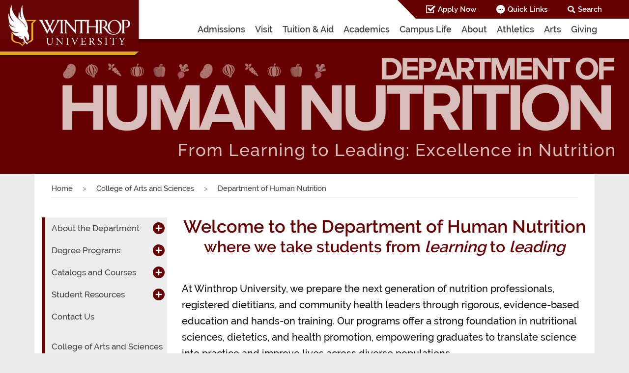

--- FILE ---
content_type: text/html; charset=utf-8
request_url: https://www.winthrop.edu/cas/nutrition/
body_size: 67423
content:
<!DOCTYPE HTML><html xmlns="http://www.w3.org/1999/xhtml" xml:lang="en" lang="en">
   <head id="ctl00_Head1">


<!-- Global site tag (gtag.js) - Google Analytics -->
<script async src="https://www.googletagmanager.com/gtag/js?id=UA-142137324-1"></script>
<script>
  window.dataLayer = window.dataLayer || [];
  function gtag(){dataLayer.push(arguments);}
  gtag('js', new Date());

  gtag('config', 'UA-142137324-1');
</script>


<!-- BEGIN J.R. Analytics code -->

<!-- Google Tag Manager -->
<script>(function(w,d,s,l,i){w[l]=w[l]||[];w[l].push({'gtm.start':
new Date().getTime(),event:'gtm.js'});var f=d.getElementsByTagName(s)[0],
j=d.createElement(s),dl=l!='dataLayer'?'&l='+l:'';j.async=true;j.src=
'https://www.googletagmanager.com/gtm.js?id='+i+dl;f.parentNode.insertBefore(j,f);
})(window,document,'script','dataLayer','GTM-MPKH7HL');</script>
<!-- End Google Tag Manager -->



<!-- Facebook Pixel Code -->
<script>
  !function(f,b,e,v,n,t,s)
  {if(f.fbq)return;n=f.fbq=function(){n.callMethod?
  n.callMethod.apply(n,arguments):n.queue.push(arguments)};
  if(!f._fbq)f._fbq=n;n.push=n;n.loaded=!0;n.version='2.0';
  n.queue=[];t=b.createElement(e);t.async=!0;
  t.src=v;s=b.getElementsByTagName(e)[0];
  s.parentNode.insertBefore(t,s)}(window, document,'script',
  'https://connect.facebook.net/en_US/fbevents.js');
	 fbq('dataProcessingOptions', ['LDU'], 0, 0);
  fbq('init', '1126253610841541');
  fbq('track', 'PageView');
</script>
<noscript><img alt=""facebook pixel code"" height=""1"" width=""1"" style=""display:none""
  src=""https://www.facebook.com/tr?id=1126253610841541&ev=PageView&noscript=1&dpo=LDU&dpoco=0&dpost=0""
/></noscript>
<!-- End Facebook Pixel Code -->

<!-- Slate analytics for Grad. School -->
<script async="async" src="https://gradschool.winthrop.edu/ping">/**/</script>

<!-- Analytics for Admissions -->
<script async="async" src="https://apply.winthrop.edu/ping">/**/</script>

<!-- END J.R. Analytics code --><!-- <meta charset="utf-8"/> -->
	<meta http-equiv="Content-Type" content="text/html; charset=UTF-8" />
    <meta name="viewport" content="width=device-width, initial-scale=1, shrink-to-fit=no"/>
    <meta http-equiv="x-ua-compatible" content="ie=edge"/>
    <meta name="author" content="Winthrop"/>
	<!-- <meta HTTP-EQUIV="Pragma" content="no-cache" /> -->
	<!-- <meta http-equiv="Expires" content="-1" /> -->
	<meta name="REVISIT-AFTER" content="5 days" />
	<meta name="AUTHOR" content="Winthrop University" />
	<!-- <meta http-equiv="content-language" content="en" /> -->
	<meta name="RATING" content="General" />
	<meta name="ROBOTS" content="index, follow" />
	<!-- <title>Winthrop</title> -->
			<link href="/_resources/css/bootstrap.min.css" type="text/css" rel="stylesheet"/>
			<link href="//netdna.bootstrapcdn.com/font-awesome/3.2.1/css/font-awesome.css" type="text/css" rel="stylesheet"/>
			<link href="https://maxcdn.bootstrapcdn.com/font-awesome/4.7.0/css/font-awesome.min.css" type="text/css" rel="stylesheet"/>
		    <link href="/_resources/css/style.css?v=1.2" type="text/css" rel="stylesheet"/>
			<link href="/_resources/css/home.css?v=1.2" type="text/css" rel="stylesheet"/>
			<link href="/_resources/css/header.css?v=1.2" type="text/css" rel="stylesheet"/>
            <link href="/_resources/css/bookmarks.css?v=1.2" type="text/css" rel="stylesheet"/>
            <link href="/_resources/css/slick.css" type="text/css" rel="stylesheet" />
            

	<!-- <script type="text/javascript" src="../../WorkArea/FrameworkUI/js/ektron.javascript.ashx@id=1803038440+1338359439"></script> -->
	<script type="text/javascript" src="/_resources/js/jquery-3.3.1.min.js"></script>
    <script type="text/javascript" src="/_resources/js/datatables.min.js"></script>
    <script type="text/javascript" src="/_resources/js/dataTables.alphabetSearch.min.js"></script>
    <!-- <script type="text/javascript" src="/_resources/js/fastclick.js"></script> -->
    <script type="text/javascript" src="/_resources/js/popper.min.js"></script>
    <script type="text/javascript" src="/_resources/js/bootstrap.min.js"></script>
    <script type="text/javascript" src="/_resources/js/fontawesome.min.js"></script>
    <script type="text/javascript" src="/_resources/js/scrollnav.js"></script>
	<script type="text/javascript" src="/_resources/js/slick.min.js"></script>
    <script type="text/javascript" src="/_resources/js/custom.js"></script>
    <script type="text/javascript" src="/_resources/js/gallery.js"></script>
	<script type="text/javascript" src="/_resources/js/instagramlite.js"></script>
    <script type="text/javascript" src="/_resources/js/search.js"></script>
    <script type="text/javascript" src="/_resources/js/hideForMobileMenu.js"></script>

<!-- Carnegie script - added 10/7/2021 -->
<!-- <script src="https://k209.winthrop.edu/script.js"></script> -->
<script type="text/javascript">
			var OUC = OUC || {};
			OUC.pageName = OUC.pageName || "/cas/nutrition/index.aspx";
			OUC.dirName = OUC.dirName || "/cas/nutrition/";
			var page_id="https://www.winthrop.edu/cas/nutrition/index.aspx";
		</script><meta property="og:image" content="">
      		
      
      		
      		
      <style>
				.headingContainer {
  height: 75px;
  position: relative;

}
		
		.headingsWrapper {
 margin: 0;
  position: absolute;
  top: 50%;
  left: 50%;
		width: 100%;
		text-align: center;
  -ms-transform: translate(-50%, -50%);
  transform: translate(-50%, -50%);
		}
			
			.headingsWrapper h2 {
        font-size: 24px;
        line-height: 24px;
    
}
			
			.micro-wrapper {
		display: grid;
		grid-template-columns: 1fr 1fr;
		gap: 20px;
		}
		
		.micro-block{
		/*border: 1px solid #eaeaea;
		border-radius: 10px;*/
		padding: 20px;
		}
			
			@media (max-width: 992px) {
    .micro-wrapper {
        grid-template-columns: 1fr;
    }
}
		</style>
      	
      <title>Department of Human Nutrition | Winthrop University</title><script src="//www.google.com/recaptcha/api.js?onload=rendergrecaptcha&amp;render=explicit" async defer></script><meta name="Description" content="Founded in 1886, Winthrop University is a public, coeducational, comprehensive  university that teaches students to live, learn, and lead for a lifetime.">
      <meta name="Keywords" content="Winthrop University, WU, Rock Hill, SC, South Carolina, public, college, Charlotte, NC, North Carolina, degree, major, bachelors, masters, education, diploma, students, apply, visit, campus, information, undergraduate, graduate, freshmen, transfer, international, non-traditional, financial aid, tuition, classes, schedule">
   </head>
   <body>


<!-- Google Tag Manager (noscript) -->
<noscript><iframe src="https://www.googletagmanager.com/ns.html?id=GTM-MPKH7HL"
height="0" width="0" style="display:none;visibility:hidden"></iframe></noscript>
<!-- End Google Tag Manager (noscript) -->



<!-- BEGIN OLD UA tag - pre 6/12/2022 -->

<!-- GOOGLE ANALYTICS begins for master files -->	
<script language="javascript" type="text/javascript">
 (function(i,s,o,g,r,a,m){i['GoogleAnalyticsObject']=r;i[r]=i[r]||function(){
 (i[r].q=i[r].q||[]).push(arguments)},i[r].l=1*new Date();a=s.createElement(o),
 m=s.getElementsByTagName(o)[0];a.async=1;a.src=g;m.parentNode.insertBefore(a,m)
 })(window,document,'script','//www.google-analytics.com/analytics.js','ga');

 ga('create', 'UA-59444639-1', 'auto');
 ga('require', 'linkid', 'linkid.js');
 ga('send', 'pageview');

</script>

<!-- END OLD UA tag - pre 6/12/2022 -->


<!-- GOOGLE ANALYTICS ends for master file -->
<header role="banner"><div id="skiplinks"><a href="#main" title="Skip to main content">Skip to main content</a></div><div role="navigation" aria-label="primary" id="mainNav" class="js-scroll-trigger fixed-top navbar-expand-lg container-fluid"><div class="row"><a id="logo" title="Logo" class="js-scroll-trigger padding-zero" href="/"><img class="desktop" draggable="false" alt="Winthrop Desktop Logo" src="/_resources/images/desktop_logo.png"><img class="sticky hidden" draggable="false" alt="Winthrop Sticky Logo" src="/_resources/images/tablet_logo.png"><img class="tablet" draggable="false" alt="Winthrop Tablet Logo" src="/_resources/images/tablet_logo.png"><img class="mobile" draggable="false" alt="Winthrop Mobile Logo" src="/_resources/images/Mobile_Logo2.png"></a><div id="menu-container" class="col-xs-12 col-md-12 padding-zero"><button type="button" class="navbar-toggle collapsed" data-toggle="collapse" data-target="#responsive-menu" aria-expanded="false"><img class="not-selected" alt="Menu Icon Idle" src="/_resources/images/menu_icon.png"><img class="selected" alt="Menu Icon Selected" src="/_resources/images/menu-icon-selected-gray.png"></button><button type="button" class="navbar-toggle searchToggle collapsed hidden-md-up" data-toggle="collapse" data-target="#search-collapse" aria-expanded="true"><img class="not-selected" alt="Search Icon Idle" src="/_resources/images/search_icon.png"><img class="selected" alt="Search Icon Selected" src="/_resources/images/search-icon-selected-gray.png"></button><div id="top-nav" class="top-nav hidden-xs hidden-sm"><ul class="navbar-nav"><li class="nav-item"><a href="/apply-now.aspx" class="sprite-Sticky-Menu_Header_Apply-Now-Icon" title="Apply Now">Apply Now</a></li><li class="nav-item quickLinks"><a href="#" title="Quick Links" class="sprite-Sticky-Menu_Header_Quick-Links-Icon" aria-expanded="false">Quick Links</a><div id="QuickLinksCollapse"><ul class="menu-list"><li><a href="https://apps.winthrop.edu/pobox" target="_blank" title="Email">Email</a></li><li><a href="https://wingspan.winthrop.edu" target="_blank" title="Wingspan">Wingspan</a></li><li><a href="https://bb-winthrop.blackboard.com" target="_blank" title="Blackboard">Blackboard</a></li><li><a href="/map" title="Map">Map</a></li><li><a href="https://winthrop-edu.zoom.us/" target="_blank" title="Zoom">Zoom</a></li><li><a href="https://winthrop.presence.io" target="_blank" title="Eagle Engage">Eagle Engage</a></li></ul></div></li><li class="nav-item"><a href="#" title="Search" class="collapsed sprite-Sticky-Menu_Header_Search-Icon"> Search</a><div id="desktop-search-collapse"><div class="search-container"><div class="input-box"><input title="Search Input" class="search form-control" type="text" name="searchText" onkeydown="if (event.keyCode == 13)                         document.getElementById('go-btn').click();" placeholder="I'm looking for..."></div><div class="type-selection"><div class="form-check form-check-inline radiobutton"><label for="sitesearch" class="form-check-label"><input class="form-check-input" type="radio" name="searchOption" id="sitesearch" value="2" checked>Site
                                                </label></div><div class="form-check form-check-inline radiobutton"><label for="peoplesearch" class="form-check-label"><input class="form-check-input" type="radio" name="searchOption" id="peoplesearch" value="3">People
                                                </label></div><a href="#" title="Go!" class="go-btn" id="go-btn" onclick="getValues();">Go! <img alt="Toggle SubMenu arrow" src="/_resources/images/go_btn_arrow.png"></a></div></div></div></li></ul></div><div class="navbar-collapse collapse pull-right" id="NavDesktop"><ul class="navbar-nav "><li class="nav-item dropdown"><a class="nav-link" href="/admissions/" title="Admissions">Admissions</a><ul class="dropdown-menu"><li class="menu-item"><a title="Undergraduate" href="/admissions/undergraduate.aspx">Undergraduate</a></li><li class="menu-item"><a title="Graduate" href="/sgco/graduatestudies/">Graduate</a></li><li class="menu-item"><a title="Elevate (CBE)" href="/elevate/">Elevate (CBE)</a></li><li class="menu-item"><a title="Adult Learners" href="/sgco/bps/">Adult Learners</a></li><li class="menu-item"><a title="Transfer" href="/admissions/transfer/index.aspx">Transfer</a></li><li class="menu-item"><a href="/student-engagement/military-and-veterans/index.aspx" title="Military/Veterans">Military/Veterans</a></li><li class="menu-item"><a href="/international/" title="International">International</a></li><li class="menu-item"><a href="/admissions/dualenrollment/index.aspx" title="Dual Enrollment">Dual Enrollment</a></li></ul></li><li class="nav-item"><a class="nav-link" title="Visit" href="/visit.aspx">Visit</a><ul class="dropdown-menu"><li class="menu-item"><a href="/admissions/visit-the-campus.aspx" title="Undergraduate &amp; Transfer Students">Undergraduate &amp; Transfer Students</a></li><li class="menu-item"><a title="Adult Undergraduate Students" href="https://gradschool.winthrop.edu/register/BPS-Info?fbclid=IwAR0_YexFk7WhW9oyJl1WSTvVsx6ofzD4B-BspLP9tQFFhY_9eaD6goRXnAY" target="_blank">Adult Undergraduate Students</a></li><li class="menu-item"><a href="https://gradschool.winthrop.edu/portal/events" title="Graduate Students" target="_blank">Graduate Students</a></li><li class="menu-item"><a href="https://winthrop.edu/#virtualtour" title="Virtual Tour">Virtual Tour</a></li><li class="menu-item"><a href="/visitors/explore-our-area.aspx" title="Explore Our Area">Explore Our Area</a></li></ul></li><li class="nav-item"><a class="nav-link" title="Tuition &amp; Aid" href="/tuitionandaid/">Tuition &amp; Aid</a><ul class="dropdown-menu"><li class="menu-item"><a href="/finaid/" title="Financial Aid">Financial Aid</a></li><li class="menu-item"><a href="/finaid/scholarships/" title="Scholarships">Scholarships</a></li><li class="menu-item"><a href="/sgco/graduatestudies/graduate-tuition-and-aid.aspx" title="Graduate Students">Graduate Students</a></li><li class="menu-item"><a href="/finaid/overview.aspx" title="Applying for Aid">Applying for Aid</a></li><li class="menu-item"><a href="/finaid/net-price-calculator.aspx" title="Net Price Calculator">Net Price Calculator</a></li><li class="menu-item"><a href="/student-account-services/" title="Student Account Services">Student Account Services</a></li></ul></li><li class="nav-item"><a class="nav-link" href="/academics/" title="Academics">Academics</a><ul class="dropdown-menu"><li class="menu-item"><a href="/majors/" title="Majors &amp; Programs">Majors &amp; Programs</a></li><li class="menu-item"><a href="/colleges-and-departments.aspx" title="Academic Colleges &amp; Departments">Academic Colleges &amp; Departments</a></li><li class="menu-item"><a href="/international/studyabroad/index.aspx" title="Study Abroad">Study Abroad</a></li><li class="menu-item"><a href="/undergradresearch" title="Undergraduate Research">Undergraduate Research</a></li><li class="menu-item"><a href="/dacus" target="_blank" title="Dacus Library &amp; Pettus Archives">Dacus Library &amp; Pettus Archives</a></li><li class="menu-item"><a href="/resourcesandsupportservices/" title="Resources &amp; Support Services">Resources &amp; Support Services</a></li><li class="menu-item"><a href="/recandreg/" title="Records &amp; Registration">Records &amp; Registration</a></li><li class="menu-item"><a href="/academic-affairs/" title="Academic Affairs">Academic Affairs</a></li></ul></li><li class="nav-item"><a class="nav-link" href="/student-life/" title="Campus Life">Campus Life</a><ul class="dropdown-menu"><li class="menu-item"><a href="/student-engagement/just-for-incoming-students.aspx" title="Just for Incoming Students">Just for Incoming Students</a></li><li class="menu-item"><a href="/deanofstudents/" title="Dean of Students">Dean of Students</a></li><li class="menu-item"><a href="/activitiesandorganizations/" title="Activities &amp; Organizations">Activities &amp; Organizations</a></li><li class="menu-item"><a href="/cdi/" title="Center for Career Development &amp; Internships">Center for Career Development &amp; Internships</a></li><li class="menu-item"><a href="/student-engagement/" title="Student Engagement">Student Engagement</a></li><li class="menu-item"><a href="/recservices/" title="Fitness &amp; Recreation">Fitness &amp; Recreation</a></li><li class="menu-item"><a href="/greeklife/" title="Fraternity &amp; Sorority Life">Fraternity &amp; Sorority Life</a></li><li class="menu-item"><a href="/csw/" title="Center for Student Wellness">Center for Student Wellness</a></li><li class="menu-item"><a href="/police/" title="Campus Safety &amp; Security">Campus Safety &amp; Security</a></li><li class="menu-item"><a href="/reslife/" title="Residence Life">Residence Life</a></li><li class="menu-item"><a href="/dining/" title="Dining Services">Dining Services</a></li><li class="menu-item"><a href="https://winthrop.bncollege.com" target="_blank" title="Bookstore">Bookstore</a></li></ul></li><li class="nav-item"><a class="nav-link" href="/aboutus/" title="About">About</a><ul class="dropdown-menu margin-left-minus-55"><li class="menu-item"><a href="/mwe/" title="My Winthrop Experience">My Winthrop Experience</a></li><li class="menu-item"><a href="/aboutus/history/index.aspx" title="History &amp; Traditions">History &amp; Traditions</a></li><li class="menu-item"><a href="/president/" title="Office of the President">Office of the President</a></li><li class="menu-item"><a href="/strategic-plan/" title="Strategic Plan">Strategic Plan</a></li><li class="menu-item"><a href="/institutional-effectiveness/" title="Institutional Effectiveness">Institutional Effectiveness</a></li></ul></li><li class="nav-item"><a class="nav-link" title="Athletics">Athletics</a><ul class="dropdown-menu margin-left-minus-55"><li class="menu-item"><a href="https://www.winthropeagles.com" target="_blank" title="NCAA Division I Sports">NCAA Division I Sports</a></li><li class="menu-item"><a href="/esports/" title="Esports">Esports</a></li><li class="menu-item"><a href="/cornhole/" title="Cornhole">Cornhole</a></li></ul></li><li class="nav-item"><a class="nav-link" href="https://www.winthrop.edu/cvpa" title="Arts">Arts</a></li><li class="nav-item"><a class="nav-link" href="/advancement/" title="Giving">Giving</a><ul class="dropdown-menu margin-left-minus-55"><li class="menu-item"><a href="/advancement/make-a-gift.aspx" title="Make a Gift">Make a Gift</a></li><li class="menu-item"><a href="/advancement/" title="University Advancement">University Advancement</a></li><li class="menu-item"><a href="/alumni/" title="Alumni Association">Alumni Association</a></li><li class="menu-item"><a href="/advancement/giving-to-winthrop-eagle-club-memberships.aspx" title="Eagle Club">Eagle Club</a></li></ul></li></ul></div></div><div id="search-collapse" class="hidden-above-992 collapse in" style="height: auto;"><div class="search-container"><div class="input-box"><input title="Search Input" class="search form-control" type="text" name="mobileSearchText" onkeydown="if (event.keyCode == 13)                         document.getElementById('go-btn-mobile').click();" placeholder="I'm looking for..."></div><div class="type-selection"><div class="form-check form-check-inline radiobutton"><label for="mobilesitesearch" class="form-check-label"><input class="form-check-input" type="radio" name="mobilesiteOption" id="mobilesitesearch" value="2" checked>Site
                                </label></div><div class="form-check form-check-inline radiobutton"><label for="mobilepeoplesearch" class="form-check-label"><input class="form-check-input" type="radio" name="mobilesiteOption" id="mobilepeoplesearch" value="3">People
                                </label></div><a href="#" class="go-btn" id="go-btn-mobile" onclick="getMobileValues();" title="Go!">Go! <img alt="Toggle SubMenu arrow" src="/_resources/images/go_btn_arrow.png"></a></div></div></div><div id="responsive-menu" class="hidden-above-992 responsive-main-menu collapse"><ul id="ResponsiveMenu"><li><div><a href="/admissions/" title="Admissions">
                                    Admissions
                                </a><div class="ou-collapse-btn"><a title="Toggle Sub Menu" class="arrow collapsed" data-toggle="collapse" data-parent="#ResponsiveMenu" href="#ReponsiveMenu_1"><img alt="Toggle SubMenu arrow" src="/_resources/images/side_menu_arrow.png"></a></div></div><div id="ReponsiveMenu_1" class="collapse menu-list"><ul class="menu-list"><li><a href="/admissions/undergraduate.aspx" title="Undergraduate">Undergraduate</a></li><li><a href="/sgco/graduatestudies/" title="Graduate">Graduate</a></li><li><a title="Elevate (CBE)" href="/elevate/">Elevate (CBE)</a></li><li><a title="Adult Learners" href="/sgco/bps/">Adult Learners</a></li><li><a title="Transfer" href="/admissions/transfer/index.aspx">Transfer</a></li><li><a href="/student-engagement/military-and-veterans/index.aspx" title="Military/Veterans">Military/Veterans</a></li><li><a href="/international/" title="International">International</a></li><li class="menu-item"><a href="/admissions/dualenrollment/index.aspx" title="Dual Enrollment">Dual Enrollment</a></li></ul></div></li><li><div><a href="/visit.aspx" title="Visit">
                                    Visit
                                </a><div class="ou-collapse-btn"><a title="Toggle Sub Menu" class="arrow collapsed" data-toggle="collapse" data-parent="#ResponsiveMenu" href="#ReponsiveMenu_1_1"><img alt="Toggle SubMenu arrow" src="/_resources/images/side_menu_arrow.png"></a></div></div><div id="ReponsiveMenu_1_1" class="collapse menu-list"><ul class="menu-list"><li><a href="/admissions/visit-the-campus.aspx" title="Undergraduate &amp; Transfer Students">Undergraduate &amp; Transfer Students</a></li><li><a title="Adult Undergraduate Students" href="https://gradschool.winthrop.edu/register/BPS-Info?fbclid=IwAR0_YexFk7WhW9oyJl1WSTvVsx6ofzD4B-BspLP9tQFFhY_9eaD6goRXnAY" target="_blank">Adult Undergraduate Students</a></li><li><a href="https://gradschool.winthrop.edu/portal/events" title="Graduate Students" target="_blank">Graduate Students</a></li><li><a href="https://winthrop.edu/#virtualtour" title="Virtual Tour">Virtual Tour</a></li><li><a href="/visitors/explore-our-area.aspx" title="Explore Our Area">Explore Our Area</a></li></ul></div></li><li><div><a href="/tuitionandaid/" title="Tuition &amp; Aid">
                                    Tuition &amp; Aid
                                </a><div class="ou-collapse-btn"><a title="Toggle Sub Menu" class="arrow collapsed" data-toggle="collapse" data-parent="#ResponsiveMenu" href="#ReponsiveMenu_2"><img alt="Toggle SubMenu arrow" src="/_resources/images/side_menu_arrow.png"></a></div></div><div id="ReponsiveMenu_2" class="collapse menu-list"><ul class="menu-list"><li><a href="/finaid/" title="Financial Aid">Financial Aid</a></li><li><a href="/finaid/scholarships/" title="Scholarships">Scholarships</a></li><li><a href="/sgco/graduatestudies/graduate-tuition-and-aid.aspx" title="Graduate Students">Graduate Students</a></li><li><a href="/finaid/overview.aspx" title="Applying for Aid">Applying for Aid</a></li><li><a href="/finaid/net-price-calculator.aspx" title="Net Price Calculator">Net Price Calculator</a></li><li><a href="/student-account-services/" title="Student Account Services">Student Account Services</a></li></ul></div></li><li><div><a href="/academics/" title="Academics">
                                    Academics
                                </a><div class="ou-collapse-btn"><a title="Toggle Sub Menu" class="arrow collapsed" data-toggle="collapse" data-parent="#ResponsiveMenu" href="#ReponsiveMenu_3"><img alt="Toggle SubMenu arrow" src="/_resources/images/side_menu_arrow.png"></a></div></div><div id="ReponsiveMenu_3" class="collapse menu-list"><ul class="menu-list"><li><a href="/majors/" title="Majors &amp; Programs">Majors &amp; Programs</a></li><li><a href="/colleges-and-departments.aspx" title="Academic Colleges &amp; Departments">Academic Colleges &amp; Departments</a></li><li><a href="/international/studyabroad/index.aspx" title="Study Abroad">Study Abroad</a></li><li><a href="/undergradresearch" title="Undergraduate Research">Undergraduate Research</a></li><li><a href="/dacus" target="_blank" title="Dacus Library &amp; Pettus Archives">Dacus Library &amp; Pettus Archives</a></li><li><a href="/resourcesandsupportservices/" title="Resources &amp; Support Services">Resources &amp; Support Services</a></li><li><a href="/recandreg/" title="Records &amp; Registration">Records &amp; Registration</a></li><li><a href="/academic-affairs/" title="Academic Affairs">Academic Affairs</a></li></ul></div></li><li><div><a href="/student-life/" title="Campus Life">
                                    Campus Life
                                </a><div class="ou-collapse-btn"><a title="Toggle Sub Menu" class="arrow collapsed" data-toggle="collapse" data-parent="#ResponsiveMenu" href="#ReponsiveMenu_4"><img alt="Toggle SubMenu arrow" src="/_resources/images/side_menu_arrow.png"></a></div></div><div id="ReponsiveMenu_4" class="collapse menu-list"><ul class="menu-list"><li><a href="/student-engagement/just-for-incoming-students.aspx" title="Just for Incoming Students">Just for Incoming Students</a></li><li><a href="/deanofstudents/" title="Dean of Students">Dean of Students</a></li><li><a href="/activitiesandorganizations/" title="Activities &amp; Organizations">Activities &amp; Organizations</a></li><li><a href="/cdi/" title="Center for Career Development &amp; Internships">Center for Career Development &amp; Internships</a></li><li><a href="/student-engagement/" title="Student Engagement">Student Engagement</a></li><li><a href="/recservices/" title="Fitness &amp; Recreation">Fitness &amp; Recreation</a></li><li><a href="/greeklife/" title="Fraternity &amp; Sorority Life">Fraternity &amp; Sorority Life</a></li><li><a href="/csw/" title="Center for Student Wellness">Center for Student Wellness</a></li><li><a href="/police/" title="Campus Safety &amp; Security">Campus Safety &amp; Security</a></li><li><a href="/reslife/" title="Residence Life">Residence Life</a></li><li><a href="/dining/" title="Dining Services">Dining Services</a></li><li><a href="https://winthrop.bncollege.com" target="_blank" title="Bookstore">Bookstore</a></li></ul></div></li><li><div><a href="/aboutus/" title="About">
                                    About
                                </a><div class="ou-collapse-btn"><a title="Toggle Sub Menu" class="arrow collapsed" data-toggle="collapse" data-parent="#ResponsiveMenu" href="#ReponsiveMenu_5"><img alt="Toggle SubMenu arrow" src="/_resources/images/side_menu_arrow.png"></a></div></div><div id="ReponsiveMenu_5" class="collapse menu-list"><ul class="menu-list"><li><a href="/mwe/" title="My Winthrop Experience">My Winthrop Experience</a></li><li><a href="/aboutus/history/index.aspx" title="History &amp; Traditions">History &amp; Traditions</a></li><li><a href="/president/" title="Office of the President">Office of the President</a></li><li><a href="/strategic-plan/" title="Strategic Plan">Strategic Plan</a></li><li><a href="/institutional-effectiveness/" title="Institutional Effectiveness">Institutional Effectiveness</a></li></ul></div></li><li><div><a href="#" title="Athletics">
                                    Athletics
								</a><div class="ou-collapse-btn"><a title="Toggle Sub Menu" class="arrow collapsed" data-toggle="collapse" data-parent="#ResponsiveMenu" href="#ReponsiveMenu_6"><img alt="Toggle SubMenu arrow" src="/_resources/images/side_menu_arrow.png"></a></div></div><div id="ReponsiveMenu_6" class="collapse menu-list"><ul class="menu-list"><li><a href="https://www.winthropeagles.com" target="_blank" title="NCAA Division I Sports">NCAA Division I Sports</a></li><li><a href="/esports/" title="Esports">Esports</a></li><li class="menu-item"><a href="/cornhole/" title="Cornhole">Cornhole</a></li></ul></div></li><li><a href="https://www.winthrop.edu/cvpa" title="Arts">Arts</a></li><li><div><a href="/advancement/" title="Giving">
                                    Giving
                                </a><div class="ou-collapse-btn"><a title="Toggle Sub Menu" class="arrow collapsed" data-toggle="collapse" data-parent="#ResponsiveMenu" href="#ReponsiveMenu_7"><img alt="Toggle SubMenu arrow" src="/_resources/images/side_menu_arrow.png"></a></div></div><div id="ReponsiveMenu_7" class="collapse menu-list"><ul class="menu-list"><li><a href="/advancement/make-a-gift.aspx" title="Make a Gift">Make a Gift</a></li><li><a href="/advancement/" title="University Advancement">University Advancement</a></li><li><a href="/alumni/" title="Alumni Association">Alumni Association</a></li><li><a href="/advancement/giving-to-winthrop-eagle-club-memberships.aspx" title="Eagle Club">Eagle Club</a></li></ul></div></li></ul><ul class="extra-menu" id="ExtraMenu"><li><div><a href="#" title="Choose your path">
                                    Choose your path
                                </a><div class="ou-collapse-btn"><a title="Toggle Sub Menu" class="arrow collapsed" data-toggle="collapse" data-parent="#ExtraMenu" href="#ExtraMenu_1"><img alt="Toggle SubMenu arrow" src="/_resources/images/Menu_White_Arrow_Icon_Down.png"></a></div></div><div id="ExtraMenu_1" class="collapse"><ul class="menu-list white-bg"><li><a href="/future-students.aspx" title="Future Students">Future Students</a></li><li><a href="/parents-and-families.aspx" title="Parents &amp; Families">Parents &amp; Families</a></li><li><a href="/visitors/" title="Visitors">Visitors</a></li><li><a href="/alumni.aspx" title="Alumni">Alumni</a></li><li><a href="/faculty-and-staff.aspx" title="Faculty &amp; Staff">Faculty &amp; Staff</a></li><li><a href="/current-students.aspx" title="Current Students">Current Students</a></li></ul></div></li><li><div><a href="/aboutus/" title="Quick Links">
                                    Quick Links
                                </a><div class="ou-collapse-btn"><a title="Toggle Sub Menu" class="arrow collapsed" data-toggle="collapse" data-parent="#ExtraMenu" href="#ExtraMenu_2"><img alt="Toggle SubMenu arrow" src="/_resources/images/Menu_White_Arrow_Icon_Down.png"></a></div></div><div id="ExtraMenu_2" class="collapse"><ul class="menu-list white-bg"><li><a href="https://apps.winthrop.edu/pobox" target="_blank" title="Email">Email</a></li><li><a href="https://wingspan.winthrop.edu" target="_blank" title="Wingspan">Wingspan</a></li><li><a href="https://bb-winthrop.blackboard.com" target="_blank" title="Blackboard">Blackboard</a></li><li><a href="/map" title="Map">Map</a></li><li><a href="https://winthrop-edu.zoom.us/" target="_blank" title="Zoom">Zoom</a></li><li><a href="https://winthrop.presence.io" target="_blank" title="Eagle Engage">Eagle Engage</a></li></ul></div></li><li><a href="/apply-now.aspx" title="Apply Now">Apply Now</a></li></ul></div></div></div></header><div class="secondaryGoldNavBlank"></div><script src="/_resources/js/h1-sr-only-hidden.js?v=8-12-2025"></script><div id="HomeSlider" class="carousel slide innerPageSlider" data-ride="carousel">
         <div class="carousel-inner" role="region" aria-label="Marquee Image Slider">
            <div class="carousel-item"><img src="/uploadedImages/cas/nutrition/headers/homepage.png" alt="Slideshow 1" class="w-100"></div>
         </div>
      </div><script src="/_resources/js/header-randomSlideShow.js"></script><script type="text/javascript" src="/js/youtubebackground.js"></script><script type="text/javascript">

				$('#video_1').YTPlayer({
					playerVars: {
					  controls: 0,
					  showinfo: 0,
					  branding: 0,
					  rel: 0
    				},
					fitToBackground: true,
					videoId: ''
				});
				$('#video_2').YTPlayer({
					playerVars: {
					  controls: 0,
					  showinfo: 0,
					  branding: 0,
					  rel: 0
    				},
					fitToBackground: true,
					videoId: '3raNZgKsQTs'
				});
				$('#video_3').YTPlayer({
					playerVars: {
					  controls: 0,
					  showinfo: 0,
					  branding: 0,
					  rel: 0
    				},
					fitToBackground: true,
					videoId: '3raNZgKsQTs'
				});
			function pauseVideo()
			{
			/*
				if($('#video_1'))
				{
					var player1 = $('#video_1').data('ytPlayer').player;
					player1.pauseVideo();
				}
				if($('#video_2'))
				{
					var player2 = $('#video_2').data('ytPlayer').player;
					player2.pauseVideo();
				}
				if($('#video_3'))
				{
					var player3 = $('#video_3').data('ytPlayer').player;
					player3.pauseVideo();
				}
			*/
			}
</script><div class="container card-container general">
         <nav class="nav-breadcrumb" aria-label="breadcrumb">
            <ol class="breadcrumb">
               <li class="breadcrumb-item"><a href="/">Home</a></li>
               <li class="breadcrumb-item"><a href="/cas/">College of Arts and Sciences
                     
                     
                     </a></li>
               <li class="breadcrumb-item active">Department of Human Nutrition
                  
                  
                  </li>
            </ol>
         </nav>
         <div class="row top-pad set-flex-dir">
            <div class="col-lg-9 col-md-8 col-sm-6">
               <div role="main" id="main" class="text-block">
                  <h1 style="text-align: center;"><strong>Welcome to the Department of Human Nutrition</strong></h1>
                  
                  <h2 style="text-align: center;" data-start="261" data-end="670">where we take students from<em> learning</em> to <em>leading</em></h2>
                  
                  <p data-start="261" data-end="670">&nbsp;</p>
                  
                  <p data-start="261" data-end="670">At Winthrop University, we prepare the next generation of nutrition professionals,
                     registered dietitians, and community health leaders through rigorous, evidence-based
                     education and hands-on training. Our programs offer a strong foundation in nutritional
                     sciences, dietetics, and health promotion, empowering graduates to translate science
                     into practice and improve lives across diverse populations.</p>
                  
                  <p data-start="672" data-end="1177">Whether your goal is to become a Registered Dietitian Nutritionist (RDN), advance
                     as a public health nutritionist, or lead in food service management, community nutrition,
                     or clinical dietetics, our dedicated faculty and nationally accredited programs will
                     help you get there. With experiential learning, state-of-the-art facilities, and connections
                     to local and national health organizations, the Department of Human Nutrition is where
                     your passion for health meets professional excellence.</p>
                  
                  <p data-start="672" data-end="1177">&nbsp;</p>
                  
                  <h2 data-start="672" data-end="1177">Why Choose Winthrop?</h2>
                  
                  <p>Our programs blend the science of nutrition with real-world application, preparing
                     graduates to lead in clinical, community, and food service settings.</p>
                  
                  <ul>
                     
                     <li data-start="496" data-end="651">
                        
                        <p data-start="498" data-end="651"><strong data-start="498" data-end="536">ACEND-Accredited Dietetics Program</strong> — Meet the requirements to become a Registered Dietitian Nutritionist (RDN) through
                           our rigorous BS-DPD pathway.</p>
                        </li>
                     
                     <li data-start="652" data-end="803">
                        
                        <p data-start="654" data-end="803"><strong data-start="654" data-end="700">Hands-On Learning in State-of-the-Art Labs</strong> — Practice food science, clinical assessment, and nutrition counseling in professional
                           environments.</p>
                        </li>
                     
                     <li data-start="804" data-end="950">
                        
                        <p data-start="806" data-end="950"><strong data-start="806" data-end="841">Personalized Faculty Mentorship</strong> — Work closely with experienced faculty who are active in research, practice, and
                           professional leadership.</p>
                        </li>
                     
                     <li data-start="951" data-end="1111">
                        
                        <p data-start="953" data-end="1111"><strong data-start="953" data-end="999">Strong Community and Clinical Partnerships</strong> — Gain internship and practicum experience in hospitals, public health agencies,
                           and community organizations.</p>
                        </li>
                     
                     <li data-start="1112" data-end="1268">
                        
                        <p data-start="1114" data-end="1268"><strong data-start="1114" data-end="1143">Career-Focused Curriculum</strong> — Build skills for roles in clinical dietetics, public health nutrition, community
                           education, and food service management.</p>
                        </li>
                     
                     <li data-start="1269" data-end="1411">
                        
                        <p data-start="1271" data-end="1411"><strong data-start="1271" data-end="1297">Graduate Opportunities</strong> — Seamlessly transition into our MS in Human Nutrition to deepen your expertise and
                           expand your career options.</p>
                        </li>
                     </ul>
                  
                  <p>&nbsp;</p>
                  <hr />
                  
                  <p style="text-align: center;" data-start="672" data-end="1177">&nbsp;</p>
                  
                  <h2 style="text-align: center;" data-start="672" data-end="1177">Ready to Get Started?</h2>
                  
                  <h3 style="text-align: center;"><em>Explore your path in Human Nutrition.</em></h3>
                  
                  <link rel="stylesheet" href="/_resources/css/flip-tile-components.css">
                  <section class="row flip-image-container flip-padtop row-top-md">
                     
                     <div class="col-sm-12 col-md-6 col-lg-4 my-3 flip-margbottom">
                        
                        <div class="flip-item  inner-page-flip-item"><img class="img-fluid img-width" src="/uploadedImages/cas/nutrition/current-students.jpg" alt="Group of four students sitting at a table in front of a Winthrop logo" />
                           
                           <div class="flip-item-content">
                              
                              <p>Current Students<br /></p>
                              </div>
                           
                           <div class="flip">
                              
                              <p class="flip-title">Current Students</p>
                              
                              <p class="flip-text">Access advising support, classes, and resources.</p>
                              <a class="learn-more" title="student resources page" href="https://www.winthrop.edu/cas/nutrition/forms-and-resources.aspx" target="_self">View Resources</a></div>
                           </div>
                        </div> 
                     
                     
                     <div class="col-sm-12 col-md-6 col-lg-4 my-3 flip-margbottom">
                        
                        <div class="flip-item  inner-page-flip-item"><img class="img-fluid img-width" src="/uploadedImages/cas/nutrition/transfer-career-change.jpg" alt="student sitting at a picnic table outside working on a laptop with other students
                           walking in the background" />
                           
                           <div class="flip-item-content">
                              
                              <p>Transfer Students<br /></p>
                              </div>
                           
                           <div class="flip">
                              
                              <p class="flip-title">Transfer Students</p>
                              
                              <p class="flip-text">Pursue nutrition with guidance for transfers and career changers.</p>
                              <a class="learn-more" title="transfer instructions page" href="https://www.winthrop.edu/cas/nutrition/transfer-to-winthrop.aspx" target="_self">Start Here</a></div>
                           </div>
                        </div> 
                     
                     
                     <div class="col-sm-12 col-md-6 col-lg-4 my-3 flip-margbottom">
                        
                        <div class="flip-item  inner-page-flip-item"><img class="img-fluid img-width" src="/uploadedImages/cas/nutrition/graduate-programs.jpg" alt="students sitting at tables in a classroom listening to a professor" />
                           
                           <div class="flip-item-content">
                              
                              <p>Graduate Students<br /></p>
                              </div>
                           
                           <div class="flip">
                              
                              <p class="flip-title">Graduate Students</p>
                              
                              <p class="flip-text">Advance with our research-based, hands-on MS in Human Nutrition.</p>
                              <a class="learn-more" title="MS Human nutrition webpage" href="https://www.winthrop.edu/sgco/graduatestudies/master-of-science-in-human-nutrition.aspx" target="_self">Learn More</a></div>
                           </div>
                        </div> 
                     </section>
                  
                  <p data-start="672" data-end="1177">&nbsp;</p>
                  
                  <h3 data-start="672" data-end="1177">Already have your DPD Verification Statement?</h3>
                  
                  <p>If you have your DPD verification statement and are prepared to take the next step
                     toward becoming a Registered Dietitian Nutritionist (RDN), Winthrop’s combined MS/Dietetic
                     Internship (MS/DI) will give you the graduate coursework, supervised practice, and
                     professional mentorship you need to succeed. Our program combines hands-on experience,
                     advanced nutrition training, and personalized guidance to launch your career in clinical,
                     community, or food service dietetics. And if you've already completed a graduate degree
                     - you can finish your internship in just one year.</p>
                  
                  
                  <div class="cta" style="justify-content: flex-start;">
                     	<a class="btn btn-primary btn-lg" title="Apply to Winthrop" role="button" href="https://www.winthrop.edu/sgco/graduatestudies/master-of-science-in-human-nutrition.aspx">Learn More About the MS Program</a><a class="btn btn-primary btn-lg" title="Dietetic Internship" role="button" href="https://www.winthrop.edu/cas/nutrition/masters-and-dietetic-internship.aspx">Learn More About the Dietetic Internship</a>
                     </div> 
                  
                  
                  <p data-start="672" data-end="1177">&nbsp;</p>
                  
                  <h2>Ready to Take the Next Step?</h2>
                  
                  <p>Join a community of future nutrition leaders who are shaping healthier lives through
                     science, service, and innovation. Whether you’re just starting your journey or advancing
                     your career, Winthrop’s Human Nutrition programs will help you turn your passion into
                     impact.</p>
                  
                  
                  <div class="cta" style="justify-content: flex-start;">
                     	<a class="btn btn-primary btn-lg" title="Apply to Winthrop " role="button" href="https://www.winthrop.edu/apply-now.aspx">Apply to Winthrop Human Nutrition</a>
                     </div> 
                  
                  
                  <p>&nbsp;</p>
                  <hr />
                  
                  <h2>Looking for more information?</h2>
                  
                  <h3><em>You might need...</em></h3>
                  
                  <h2>
                     
                     <div class="row">
                        	
                        <div class="col-sm-12">
                           		
                           <div id="employers-carousel" class="employers-carousel carousel slide w-100" data-ride="carousel">
                              		
                              <div class="carousel-inner card">
                                 			
                                 <div class="carousel-item active">
                                    <img src="/uploadedImages/cas/nutrition/academic-calendars.jpg" class="card-img-top" alt="four students walking on scholars walk with the academic college banners visible behind
                                    them" />
                                    
                                    <div class="emp-content">
                                       
                                       <h2>Academic Calendars</h2>
                                       
                                       <p>The undergraduate program in the Department of Human Nutrition utilizes the standard
                                          Winthrop University 5-year calendar. The online MS in Human Nutrition utilizes the
                                          3-year online program calendar.</p>
                                       </div>
                                    
                                    <div class="col-md-12" style="min-height: 45px;">
                                       
                                       <div class="col-md-5" style="float:left;"><a href="/calendars/" class="read-more" title="Calendars">Learn More&nbsp;<span class="read-more-icon">&gt;</span></a></div>
                                       
                                       <div class="col-md-7 bottomArrowsEmp" style="float:left;">
                                          
                                          <div style="float: right;"><a class="carousel-control-prev" href="#employers-carousel" role="button" data-slide="prev"><span class="carousel-control-prev-icon" aria-hidden="true"></span><span class="sr-only">Previous</span></a><a class="carousel-control-next" href="#employers-carousel" role="button" data-slide="next"><span class="carousel-control-next-icon" aria-hidden="true"></span><span class="sr-only">Next</span></a></div>
                                          </div>
                                       </div>
                                    </div>
                                 	 
                                 <div class="carousel-item">
                                    <img src="/uploadedImages/cas/nutrition/estimated-cost.jpg" class="card-img-top" alt="a student writing calculations on a notebook page with a calculator beside them" />
                                    
                                    <div class="emp-content">
                                       
                                       <h2>Estimated Cost to Students</h2>
                                       
                                       <p>We know that financial planning for your degree is an important step to preparing
                                          for college. Luckily, Winthrop has created a detailed overview for you!</p>
                                       </div>
                                    
                                    <div class="col-md-12" style="min-height: 45px;">
                                       
                                       <div class="col-md-5" style="float:left;"><a href="/finaid/cost-of-attendance.aspx" class="read-more" title="Cost of Attendance">Learn More&nbsp;<span class="read-more-icon">&gt;</span></a></div>
                                       
                                       <div class="col-md-7 bottomArrowsEmp" style="float:left;">
                                          
                                          <div style="float: right;"><a class="carousel-control-prev" href="#employers-carousel" role="button" data-slide="prev"><span class="carousel-control-prev-icon" aria-hidden="true"></span><span class="sr-only">Previous</span></a><a class="carousel-control-next" href="#employers-carousel" role="button" data-slide="next"><span class="carousel-control-next-icon" aria-hidden="true"></span><span class="sr-only">Next</span></a></div>
                                          </div>
                                       </div>
                                    </div>
                                 
                                 <div class="carousel-item">
                                    <img src="/uploadedImages/cas/nutrition/financial-aid.jpg" class="card-img-top" alt="a financial aid employee going over options with a student" />
                                    
                                    <div class="emp-content">
                                       
                                       <h2>Financial Aid</h2>
                                       
                                       <p>Overwhelmed with the cost of seeking higher education? More than 70% of Winthrop students
                                          qualify for financial aid. Connect with our financial aid office to learn more about
                                          your options.</p>
                                       </div>
                                    
                                    <div class="col-md-12" style="min-height: 45px;">
                                       
                                       <div class="col-md-5" style="float:left;"><a href="/finaid/" class="read-more" title="Office of Financial Aid">Learn More&nbsp;<span class="read-more-icon">&gt;</span></a></div>
                                       
                                       <div class="col-md-7 bottomArrowsEmp" style="float:left;">
                                          
                                          <div style="float: right;"><a class="carousel-control-prev" href="#employers-carousel" role="button" data-slide="prev"><span class="carousel-control-prev-icon" aria-hidden="true"></span><span class="sr-only">Previous</span></a><a class="carousel-control-next" href="#employers-carousel" role="button" data-slide="next"><span class="carousel-control-next-icon" aria-hidden="true"></span><span class="sr-only">Next</span></a></div>
                                          </div>
                                       </div>
                                    </div>
                                 
                                 <div class="carousel-item">
                                    <img src="/uploadedImages/cas/nutrition/technology-requirements.jpg" class="card-img-top" alt="Two students working on their laptops" />
                                    
                                    <div class="emp-content">
                                       
                                       <h2>Technology Requirements</h2>
                                       
                                       <p>We’ve become a laptop campus! Yes, that means you will need to purchase a laptop before
                                          beginning your program with us. That ALSO means that we have been able to better integrate
                                          technology into your courses to ensure you are getting the most relevant training
                                          before you enter the field.</p>
                                       </div>
                                    
                                    <div class="col-md-12" style="min-height: 45px;">
                                       
                                       <div class="col-md-5" style="float:left;"><a href="/cas/nutrition/technology-requirements.aspx" class="read-more" title="Technology Requirements">Learn More&nbsp;<span class="read-more-icon">&gt;</span></a></div>
                                       
                                       <div class="col-md-7 bottomArrowsEmp" style="float:left;">
                                          
                                          <div style="float: right;"><a class="carousel-control-prev" href="#employers-carousel" role="button" data-slide="prev"><span class="carousel-control-prev-icon" aria-hidden="true"></span><span class="sr-only">Previous</span></a><a class="carousel-control-next" href="#employers-carousel" role="button" data-slide="next"><span class="carousel-control-next-icon" aria-hidden="true"></span><span class="sr-only">Next</span></a></div>
                                          </div>
                                       </div>
                                    </div>
                                 
                                 			</div>
                              		</div>
                           	</div>
                        </div> 
                     </h2>
                  
                  <p>&nbsp;</p>
                  
                  <h2>Accreditation</h2>
                  
                  <p>Winthrop University's Didactic Program in Dietetics and Dietetic Internship are accredited
                     by the Accreditation Council for Education in Nutrition and Dietetics (ACEND) of the
                     Academy of Nutrition and Dietetics (Academy), 120 South Riverside Plaza, Suite 2190,
                     Chicago, Illinois 60606-6995, 800/877-1600, ext. 5400. </p>
                  
                  <p>ACEND E-mail: <a href="mailto:ACEND@eatright.org">ACEND@eatright.org</a></p>
                  
                  <p>ACEND Website: <a title="https://www.eatrightpro.org/acend" href="https://www.eatrightpro.org/acend" target="_blank" rel="noopener">https://www.eatrightpro.org/acend</a></p>
                  <p></p>
               </div>
               <div class="sm-hide-box-content"></div>
            </div>
            <div class="col-lg-3 col-md-4 col-sm-6 padding-lrt">
<div role="navigation" aria-label="secondary" id="accordion" class="accordion box-btm">
  <div class="accordion-header"><a id="accordiontitle0" class="title-text mobileCollapse collapsed" data-toggle="collapse" data-parent="#accordion" href="#menuCollapse0" aria-expanded="true" aria-label="About the Department"><a class="accordion-link">About the Department </a></a></div>
  <ul id="menuCollapse0" class="collapse" style="">
    <li><a class="title"  href="/cas/nutrition/about-us.aspx">About Us</a> </li>
    <li><a class="title"  href="/cas/nutrition/accreditation.aspx">Accreditation</a> </li>
 <li><a class="title"  href="/cas/faculty/index.aspx#NUTR">Faculty and Staff</a> </li>
	   <li><a class="title"  href="/cas/nutrition/chairs-message.aspx">Message from the Chair</a> </li>
	   <li><a class="title"  href="/cas/nutrition/our-mission.aspx">Our Mission</a> </li>
  </ul>
  <div class="accordion-header"><a id="accordiontitle2" class="title-text mobileCollapse collapsed" data-toggle="collapse" data-parent="#accordion" href="#menuCollapse14" aria-expanded="true" aria-label="Degree Programs"><a class="accordion-link">Degree Programs </a></a></div>
  <ul id="menuCollapse14" class="collapse" style="">
    <li><a class="title"  href="/cas/nutrition/didactic-program-in-dietetics-dpd.aspx">B.S. in Dietetics</a> </li>
	 <li><a class="title"  href="/cas/nutrition/nutrition-and-health-promotion.aspx">B.S. in Nutrition &amp; Health Promotion</a> </li>
    <li><a class="title"  href="/cas/nutrition/masters-and-dietetic-internship.aspx">Dietetic Internship</a> </li>
	  <li><a class="title"  href="/cas/nutrition/the-minor.aspx">Minor in Human Nutrition</a> </li>
	  <li><a class="title"  href="/sgco/graduatestudies/master-of-science-in-human-nutrition.aspx">M.S. in Human Nutrition</a> </li>
	  

  </ul>	
	<div class="accordion-header"><a id="accordiontitle1" class="title-text mobileCollapse collapsed" data-toggle="collapse" data-parent="#accordion" href="#menuCollapse8" aria-expanded="true" aria-label="Catalogs and Courses"><a class="accordion-link">Catalogs and Courses </a></a></div>
  <ul id="menuCollapse8" class="collapse" style="">
    <li><a class="title"  href="/sgco/graduatestudies/graduate-catalogs.aspx">Catalog, Graduate</a> </li>
    <li><a class="title"  href="/recandreg/undergraduate-catalogs.aspx">Catalog, Undergraduate</a> </li>
    <li><a class="title"  href="https://prod-ssb.winthrop.edu/StudentRegistrationSsb/ssb/term/termSelection?mode=search" target="_blank">Course Offerings &amp; Descriptions</a> </li>
  </ul>	
	  <div class="accordion-header"><a id="accordiontitle3" class="title-text mobileCollapse collapsed" data-toggle="collapse" data-parent="#accordion" href="#menuCollapse23" aria-expanded="true" aria-label="Student Resources"><a class="accordion-link">Student Resources</a></a></div>
  <ul id="menuCollapse23" class="collapse" style="">
  <li><a class="title"  href="/uploadedFiles/cas/nutrition/overview-of-nutrition-profession-options.pdf">Jobs in Nutrition (PDF)</a> </li>
	  <li><a class="title"  href="/cas/nutrition/forms-and-resources.aspx">Forms and Resources</a> </li>
    <li><a class="title"  href="/cas/nutrition/how-to-become-a-registered-dietitian.aspx">How to Become an RD</a> </li>
 <li><a class="title"  href="/recandreg/graduation-steps.aspx">Graduation Requirements</a> </li>
	   <li><a class="title"  href="/cas/nutrition/student-nutrition-and-dietetic-association.aspx">Student Nutrition and Dietetic Association</a> </li>
	    <li><a class="title"  href="/cas/nutrition/transfer-to-winthrop.aspx">Transfer Students</a> </li>
	   <li><a class="title"  href="/cas/nutrition/volunteer-and-research-opportunities.aspx">Volunteer, Food Box and Research Opportunities</a> </li>
  </ul>
  <div class="accordion-header"><a class="accordion-link" data-parent="#accordion"  href="/cas/nutrition/contact-us.aspx">Contact Us</a> </div>
  <div class="accordion-header"><a class="accordion-link" data-parent="#accordion"  href="/#" title="empty accordion link"></a> </div>
  <div class="accordion-header"><a class="accordion-link" data-parent="#accordion"  href="/cas/">College of Arts and Sciences</a> </div>
</div>
<script type="text/javascript">
				/*if(document.getElementById("menuCollapse").getElementsByTagName("li").length == 0){
						var element = document.getElementById("accordiontitle");
						element.classList.remove("title-text");
					}
					

					if (("undefined" == typeof window.ekMenuEx_ekmenuArray)
					|| (null == window.ekMenuEx_ekmenuArray)) {
					window.ekMenuEx_ekmenuArray = new Array;
					}
					window.ekMenuEx_ekmenuArray[window.ekMenuEx_ekmenuArray.length] = "f5d30978_108_0";
					if (("undefined" == typeof window.ekMenuEx_startupSubmenuBranchId)
					|| (null == window.ekMenuEx_startupSubmenuBranchId)) {
					window.ekMenuEx_startupSubmenuBranchId = new Array;
					}
					window.ekMenuEx_startupSubmenuBranchId["f5d30978"] = "";
					if (("undefined" == typeof window.ekMenuEx_autoCollapseBranches)
					|| (null == window.ekMenuEx_autoCollapseBranches)) {
					window.ekMenuEx_autoCollapseBranches = new Array;
					}
					window.ekMenuEx_autoCollapseBranches["f5d30978"] = "true";
					if (("undefined" == typeof window.ekMenuEx_startCollapsed)
					|| (null == window.ekMenuEx_startCollapsed)) {
					window.ekMenuEx_startCollapsed = new Array;
					}
					window.ekMenuEx_startCollapsed["f5d30978"] = "true";
					if (("undefined" == typeof window.ekMenuEx_startWithRootFolderCollapsed)
					|| (null == window.ekMenuEx_startWithRootFolderCollapsed)) {
					window.ekMenuEx_startWithRootFolderCollapsed = new Array;
					}
					window.ekMenuEx_startWithRootFolderCollapsed["f5d30978"] = "false";
					*/
				</script><script type="text/javascript">
				function GetPreviewURL() {
				var url = self.location.href;
				var arString = url.split('?')
				if (arString.length > 1) { url = url + "&cmsMode=Preview"}
				else { url = url + "?cmsMode=Preview"}
				return url;
				}
			</script><script type="text/javascript">
				function PopUpWindow(url, hWind, nWidth, nHeight, nScroll, nResize) { return (EkTbWebMenuPopUpWindow (url, hWind, nWidth, nHeight, nScroll, nResize));}
				function ecmPopUpWindow (url, hWind, nWidth, nHeight, nScroll, nResize) {
				PopUpWindow(url, hWind, nWidth, nHeight, nScroll, nResize) ;
				}
			</script><div class="xs-hide-box-content">
                  <div role="complementary" aria-label="Related Links" class="box-content box-btm">
                     <p class="leftSideBoxHeader">Related Links</p>
                     <ul>
                        
                        <li><a title="Academic Success Center" href="/asc/">Academic Success Center</a></li>
                        
                        <li><a title="CAS Scholarship Opportunities" href="/cas/studentservices/scholarships.aspx">CAS Scholarship Opportunities</a></li>
                        	
                        <li><a title="Graduate Student Scholarships" href="/sgco/graduatestudies/graduate-scholarships.aspx">Graduate Student Scholarships</a></li>
                        	
                        <li><a title="How to Become an RD" href="/cas/nutrition/how-to-become-a-registered-dietitian.aspx">How to Become an RD</a></li>
                        	
                        <li><a title="Office of Financial Aid" href="/finaid/">Office of Financial Aid</a></li>
                        	
                        <li><a title="Request a Nutrition Course Override" href="https://winthrop.qualtrics.com/jfe/form/SV_ddnYXpKDHDrdRRz?Q_JFE=qdg">Request a Nutrition Course Override</a></li>
                        </ul>
                  </div>
                  <div role="complementary" aria-label="Contact Information" class="box-content box-btm">
                     <p class="leftSideBoxHeader">Contact Information</p>
                     <address>	
                        		<a title="Department of Human Nutrition" href="/cas/nutrition/">Department of Human Nutrition</a>&nbsp;<br />302 <a title="Dalton Hall" href="/virtualtour/building-tour-dalton-hall-1999.aspx">Dalton Hall</a><br />Rock Hill, SC&nbsp; 29733, USA<br />803/323-2101<br />803/323-3037 (fax)
                        
                        <p class="contact-social"><a title="Facebook" href="https://www.facebook.com/winthropunutrition" target="_blank" rel="noopener"> <img title="Facebook" src="/uploadedImages/admin/facebook-icon.jpg" alt="Facebook" /></a> <a title="Instagram" href="https://www.instagram.com/winthropunutrition" target="_blank" rel="noopener"> <img title="Instagram" src="/uploadedImages/admin/instagram-icon.jpg" /></a></p>
                     </address>
                  </div>
               </div>
            </div>
         </div>
      </div>
      <link rel="stylesheet" href="/_resources/css/cas-nutrition-headings.css">
      <footer class="footer" role="contentinfo">
   <div class="container container-fluid-width">
      <div class="row footer-text margin-lrt">
         <div class="col-md-6 contact-content no-padding">
            <p class="contact-phone">803/323-2211</p>
            <p>701 Oakland Avenue</p>
            <p>Rock Hill, SC 29733</p>
         </div>
         <div class="col-md-6 col-sm-12">
            <div class="row footer-nav-content">
               <div class="col-4 col-md-4 col-sm-4 no-padding">
                  <ul>
                     <li><a href="/future-students.aspx" title="Future Students">Future Students</a></li>
                     <li><a href="/parents-and-families.aspx" title="Parents &amp; Families">Parents &amp; Families</a></li>
                     <li><a href="/visitors/" title="Visitors">Visitors</a></li>
                     <li><a href="/alumni.aspx" title="Alumni">Alumni</a></li>
                     <li><a href="/faculty-and-staff.aspx" title="Faculty &amp; Staff">Faculty &amp; Staff</a></li>
                     <li><a href="/current-students.aspx" title="Current Students">Current Students</a></li>
                  </ul>
               </div>
               <div class="col-4 col-md-4 col-sm-4 no-padding">
                  <ul class="footer-nav-item-two">
                     <li><a href="/calendars/" title="Calendars">Calendars</a></li>
                     <li><a href="/map" title="Campus Map">Campus Map</a></li>
                     <li><a href="/hr/employment-opportunities-and-jobs.aspx" title="Employment Opportunities">Employment</a></li>
                     <li><a href="/emergency/" title="Safety/Emergency">Safety/Emergency</a></li>
                     <li><a href="/advancement/make-a-gift.aspx" title="Give Now">Give Now</a></li>
                     <li><a href="/student-affairs/accessibility/" title="Office of Accessibility">Office of Accessibility</a></li>
                  </ul>
               </div>
               <div class="col-4 col-md-4 col-sm-4 no-padding">
                  <ul class="footer-nav-item-three">
                     <li><a href="/sitemap.aspx" title="A-Z Index">A-Z Index</a></li>
                     <li><a href="/disclaimer-statement.aspx" title="Privacy Policy">Privacy Policy</a></li>
                     <li><a href="javascript:location.href = 'https://www.textise.net/showText.aspx?strURL=' + escape(escape(location.href))" class="cTextise" title="Text Version">Text Version</a></li>
                     <li><a href="/web/accessibility-initiative.aspx" title="Text Version">Web Accessibility</a></li>
                     <li><a href="/web/site-feedback.aspx" title="Site Information">Web Site Feedback</a></li>
                     <li><a href="/titleix" title="Title IX">Title IX</a></li>
                  </ul>
               </div>
            </div>
         </div>
         <div class="col-md-12 no-padding">
            <ul class="social-links">
               <li><a target="_blank" href="https://www.facebook.com/Winthrop.University" title="facebook" class="social-icon facebook"></a></li>
               <li><a target="_blank" href="https://instagram.com/winthropu" title="instagram" class="social-icon instagram"></a></li>
               <li><a target="_blank" href="https://x.com/winthropu" title="X" class="social-icon twitter"></a></li>
               <li><a target="_blank" href="https://www.youtube.com/user/WinthropUniversity" title="youtube" class="social-icon youtube"></a></li>
               <li><a target="_blank" href="https://www.linkedin.com/edu/winthrop-university-19383" title="linkedin" class="social-icon linkedin"></a></li>
            </ul>
            <div class="copyright">Copyright ©  <span id="templateFooterCopyrightYear"></span></div>
         </div>
      </div>
   </div>
</footer>
      		
      	<a id="de" href="https://a.cms.omniupdate.com/11/?skin=oucampus&amp;account=winthrop&amp;site=www&amp;action=de&amp;path=/cas/nutrition/index.pcf" >Last Updated: 8/13/25</a></body>
</html>

--- FILE ---
content_type: text/css
request_url: https://www.winthrop.edu/_resources/css/flip-tile-components.css
body_size: 400
content:
.flip-item-content {
    color: #fff;
	text-align: center;
	background: rgba(0,0,0,0.65)
}
@media (min-width: 420px) {
.flip-item-content p{
    font-size: 20px;
    line-height: 30px;
}
}
@media (min-width: 768px) {
.flip-item-content p{
font-size: 10px;
line-height: 16px;
letter-spacing: .9px;
padding: 12px 15px;
}
}
@media (min-width: 992px) {
.flip-item-content p{
font-size: 14px;
line-height: 20px;
}
}
@media (min-width: 1200px) {
.flip-item-content p{
font-size: 18px;
padding: 18px 33px;
line-height: 26px;
}
}
@media (min-width: 1500px) {
.flip-item-content p{
padding: 18px 39px;
letter-spacing: 0;
font-size: 22px;
}
}


--- FILE ---
content_type: text/css
request_url: https://www.winthrop.edu/_resources/css/cas-nutrition-headings.css
body_size: 1487
content:
@font-face {
  font-family: 'proxima_nova_rgregular';
  src: url('https://litmus.com/fonts/Emails/proximanova-regular-webfont.eot');
  src: url('https://litmus.com/fonts/Emails/proximanova-regular-webfont.eot?#iefix') format('embedded-opentype'), url('https://litmus.com/fonts/Emails/proximanova-regular-webfont.woff') format('woff'), url('https://litmus.com/fonts/Emails/proximanova-regular-webfont.ttf') format('truetype'), url('https://litmus.com/fonts/Emails/proximanova-regular-webfont.svg#proxima_nova_rgregular') format('svg');
  font-weight: normal;
  font-style: normal;
}
.carousel-item .active img, .carousel-item .active .text {
  position: absolute;
}
.text {
  /*color: blue;
  font-family: sans-serif;
	*/
	/*color: #007680;*/ /* WU's blue/green */
	color: #660000;
  	font-family: 'proxima_nova_rgregular', sans-serif;
	font-weight: bold;
	text-align: center;
	
	/*filter: drop-shadow(rgba(143, 135, 135, 0.3) 1px 3px 2px);*/
	filter: drop-shadow(rgba(134, 134, 134, 0.2) 3px 3px 1px);
}



.header-text-box {
	top: 55%;
  margin-left: 50%;
  transform: translate(-50%);
  position: absolute;
  width: 100%;
	
}

.nutrition-page-title-background {
  background-color: #000;
  color: #fff;
  opacity: .5;
}

.nutrition-page-title1 {
  font-size: 32px;
  line-height: 32px;
  text-align: center;

}

.nutrition-page-subtitle1 {
  font-size: 12px;
  line-height: 12px;
/* margin-top: 2px; */
	margin-top: -7px;
}



@media (min-width: 1080px) {

.nutrition-page-title1 {
  font-size: 64px;
  line-height: 64px;
  text-align: center;

}

.nutrition-page-subtitle1 {
  font-size: 26px;
  line-height: 26px;
  margin-top: 15px;

}
	
}


/*
.nutrition-page-title1 {
    top: 0;
    left: 0;
}
		*/

--- FILE ---
content_type: application/javascript
request_url: https://www.winthrop.edu/_resources/js/hideForMobileMenu.js
body_size: 793
content:
$(document).ready(function(){
	

	if (window.matchMedia("(max-width: 575px)").matches)  
        { 
            
            // The viewport is less than 575 pixels wide 
            //console.log("This is a mobile device."); 
		var content = $('#accordion').html();
		$('#accordion').replaceWith('<div id="accordion" class="accordion box-btm"><div class="accordion-header mobileContainerTop" id="mobileMenuTop"><a id="accordionMobileHide" class="title-text mobileCollapse reverse collapsed" data-toggle="collapse" data-parent="#accordion" href="#menuCollapseMobile" aria-expanded="true"><a class="accordion-link mobileContainerTopText"><b>Menu</b></a></a></div><ul id="menuCollapseMobile" class="collapse" style="">' + content + '</ul></div>');

		//$('#mobileMenuTop').replaceWith( "" );
        //$('#menuCollapseMobile').contents().unwrap(); 
			
        } else {
            
            // The viewport is at least 575 pixels wide 

        } 

$(window).bind('orientationchange', function() { location.reload(); });
}); 

--- FILE ---
content_type: application/javascript
request_url: https://www.winthrop.edu/_resources/js/fontawesome.min.js
body_size: 27303
content:
/*!
 * Font Awesome Free 5.0.1 by @fontawesome - http://fontawesome.com
 * License - http://fontawesome.com/license (Icons: CC BY 4.0, Fonts: SIL OFL 1.1, Code: MIT License)
 */
!function(){"use strict";function t(t){var e=Object.keys(ht);Object.keys(t).forEach(function(n){~e.indexOf(n)&&(ht[n]=t[n])})}function e(t){return~st.indexOf(t)}function n(t){if(t&&void 0!==K.createElement){var e=K.createElement("style");e.setAttribute("type","text/css"),e.innerHTML=t;for(var n=K.head.childNodes,r=null,i=n.length-1;i>-1;i--){var a=n[i],o=(a.tagName||"").toUpperCase();["STYLE","LINK"].indexOf(o)>-1&&(r=a)}return K.head.insertBefore(e,r),t}}function r(){return++bt}function i(t){for(var e=[],n=(t||[]).length>>>0;n--;)e[n]=t[n];return e}function a(t){return t.classList?i(t.classList):(t.getAttribute("class")||"").split(" ").filter(function(t){return t})}function o(t,n){var r=n.split("-"),i=r[0],a=r.slice(1).join("-");return i!==t||""===a||e(a)?null:a}function s(t){return(""+t).replace(/&/g,"&amp;").replace(/"/g,"&quot;").replace(/'/g,"&#39;").replace(/</g,"&lt;").replace(/>/g,"&gt;")}function f(t){return Object.keys(t||{}).reduce(function(e,n){return e+(n+'="')+s(t[n])+'" '},"").trim()}function l(t){return Object.keys(t||{}).reduce(function(e,n){return e+(n+": ")+t[n]+";"},"")}function c(t){return t.size!==vt.size||t.x!==vt.x||t.y!==vt.y||t.rotate!==vt.rotate||t.flipX||t.flipY}function u(t){var e=t.transform,n=t.containerWidth,r=t.iconWidth;return{outer:{transform:"translate("+n/2+" 256)"},inner:{transform:"translate("+32*e.x+", "+32*e.y+") "+" "+("scale("+e.size/16*(e.flipX?-1:1)+", "+e.size/16*(e.flipY?-1:1)+") ")+" "+("rotate("+e.rotate+" 0 0)")},path:{transform:"translate("+r/2*-1+" -256)"}}}function m(t){var e=t.transform,n=t.width,r=void 0===n?$:n,i=t.height,a=void 0===i?$:i,o=t.startCentered,s=void 0!==o&&o,f="";return f+=s&&Z?"translate("+(e.x/pt-r/2)+"em, "+(e.y/pt-a/2)+"em) ":s?"translate(calc(-50% + "+e.x/pt+"em), calc(-50% + "+e.y/pt+"em)) ":"translate("+e.x/pt+"em, "+e.y/pt+"em) ",f+="scale("+e.size/pt*(e.flipX?-1:1)+", "+e.size/pt*(e.flipY?-1:1)+") ",f+="rotate("+e.rotate+"deg) "}function d(t){var e,n=t.icons,i=n.main,a=n.mask,o=t.prefix,s=t.iconName,f=t.transform,l=t.symbol,c=t.title,u=t.extra,m=a.found?a:i,d=m.width,g=m.height,h="fa-w-"+Math.ceil(d/g*16),p=[ht.replacementClass,s?ht.familyPrefix+"-"+s:"",h].concat(u.classes).join(" "),v={children:[],attributes:ut({},u.attributes,(e={},ct(e,tt,""),ct(e,"data-prefix",o),ct(e,"data-icon",s),ct(e,"class",p),ct(e,"role","img"),ct(e,"xmlns","http://www.w3.org/2000/svg"),ct(e,"viewBox","0 0 "+d+" "+g),e))};c&&v.children.push({tag:"title",attributes:{id:v.attributes["aria-labelledby"]||"title-"+r()},children:[c]});var b=ut({},v,{prefix:o,iconName:s,main:i,mask:a,transform:f,symbol:l,styles:u.styles}),y=a.found&&i.found?wt(b):xt(b),w=y.children,x=y.attributes;return b.children=w,b.attributes=x,l?_t(b):kt(b)}function g(t){var e,n=t.content,r=t.width,i=t.height,a=t.transform,o=t.title,s=t.extra,f=ut({},s.attributes,o?{title:o}:{},(e={},ct(e,tt,""),ct(e,"class",s.classes.join(" ")),e)),u=ut({},s.styles);c(a)&&(u.transform=m({transform:a,startCentered:!0,width:r,height:i}),u["-webkit-transform"]=u.transform);var d=l(u);d.length>0&&(f.style=d);var g=[];return g.push({tag:"span",attributes:f,children:[n]}),o&&g.push({tag:"span",attributes:{class:"sr-only"},children:[o]}),g}function h(t,e){return Tt[t][e]}function p(t,e){return Pt[t][e]}function v(t){return Ft[t]||{prefix:null,iconName:null}}function b(t){return t.reduce(function(t,e){var n=o(ht.familyPrefix,e);if(Rt[e])t.prefix=e;else if(n){var r="fa"===t.prefix?v(n):{};t.iconName=r.iconName||n,t.prefix=r.prefix||t.prefix}else e!==ht.replacementClass&&0!==e.indexOf("fa-w-")&&t.rest.push(e);return t},Ht())}function y(t,e,n){if(t&&t[e]&&t[e][n])return{prefix:e,iconName:n,icon:t[e][n]}}function w(t){var e=t.tag,n=t.attributes,r=void 0===n?{}:n,i=t.children,a=void 0===i?[]:i;return"string"==typeof t?s(t):"<"+e+" "+f(r)+">"+a.map(w).join("")+"</"+e+">"}function x(t){var e=t.getAttribute?t.getAttribute("class"):null;return!!e&&(!!~e.toString().indexOf(ht.replacementClass)||~e.toString().indexOf("fa-layers-text"))}function k(){return!0===ht.autoReplaceSvg?Bt.replace:Bt[ht.autoReplaceSvg]||Bt.replace}function _(t,e){var n="function"==typeof e?e:It;0===t.length?n():(q.requestAnimationFrame||function(t){return t()})(function(){var e=k(),r=Ct.begin("mutate");t.map(e),r(),n()})}function O(t){Xt=!0,t(),Xt=!1}function A(t){if(G){var e=t.treeCallback,n=t.nodeCallback,r=t.pseudoElementsCallback,o=new G(function(t){Xt||i(t).forEach(function(t){if("childList"===t.type&&t.addedNodes.length>0&&!x(t.addedNodes[0])&&(ht.searchPseudoElements&&r(t.target),e(t.target)),"attributes"===t.type&&"class"===t.attributeName&&t.target.parentNode&&ht.searchPseudoElements&&r(t.target.parentNode),"attributes"===t.type&&x(t.target)&&~ot.indexOf(t.attributeName))if("class"===t.attributeName){var i=b(a(t.target)),o=i.prefix,s=i.iconName;o&&t.target.setAttribute("data-prefix",o),s&&t.target.setAttribute("data-icon",s)}else n(t.target)})});K.getElementsByTagName&&o.observe(K.getElementsByTagName("body")[0],{childList:!0,attributes:!0,characterData:!0,subtree:!0})}}function N(t){for(var e="",n=0;n<t.length;n++)e+=("000"+t.charCodeAt(n).toString(16)).slice(-4);return e}function M(t){var e=Dt(t),n=e.iconName,r=e.prefix,i=e.rest,a=Yt(t),o=Vt(t),s=qt(t),f=Kt(t),l=Gt(t);return{iconName:n,title:t.getAttribute("title"),prefix:r,transform:o,symbol:s,mask:l,extra:{classes:i,styles:a,attributes:f}}}function E(t){this.name="MissingIcon",this.message=t||"Icon unavailable",this.stack=(new Error).stack}function C(t,e){var n={found:!1,width:512,height:512,icon:te};if(t&&e&&ee[e]&&ee[e][t]){var r=ee[e][t];n={found:!0,width:r[0],height:r[1],icon:{tag:"path",attributes:{fill:"currentColor",d:r.slice(4)[0]}}}}else if(t&&e&&!ht.showMissingIcons)throw new E("Icon is missing for prefix "+e+" with icon name "+t);return n}function z(t,e){var n=e.iconName,r=e.title,i=e.prefix,a=e.transform,o=e.symbol,s=e.mask,f=e.extra;return[t,d({icons:{main:C(n,i),mask:C(s.iconName,s.prefix)},prefix:i,iconName:n,transform:a,symbol:o,mask:s,title:r,extra:f})]}function S(t,e){var n=e.title,r=e.transform,i=e.extra,a=null,o=null;if(Z){var s=parseInt(getComputedStyle(t).fontSize,10),f=t.getBoundingClientRect();a=f.width/s,o=f.height/s}return ht.autoA11y&&!n&&(i.attributes["aria-hidden"]="true"),[t,g({content:t.innerHTML,width:a,height:o,transform:r,title:n,extra:i})]}function L(t){var e=M(t);return~e.extra.classes.indexOf(ne)?S(t,e):z(t,e)}function j(t){var e=Ct.begin("searchPseudoElements");O(function(){i(t.querySelectorAll("*")).forEach(function(t){[":before",":after"].forEach(function(e){var n=q.getComputedStyle(t,e),r=n.getPropertyValue("font-family").match(re),a=i(t.children).filter(function(t){return t.getAttribute(et)===e})[0];if(!r&&a&&a.remove(),r&&!a){var o=n.getPropertyValue("content"),s=K.createElement("i");s.setAttribute("class",""+ie[r[1]]),s.setAttribute(et,e),s.innerText=3===o.length?o.substr(1,1):o,":before"===e?t.insertBefore(s,t.firstChild):t.appendChild(s)}})})}),e()}function T(t){var e=arguments.length>1&&void 0!==arguments[1]?arguments[1]:null,n=K.documentElement.classList,r=function(t){return n.add(nt+"-"+t)},a=function(t){return n.remove(nt+"-"+t)},o=Object.keys(ee),s=["."+ne+":not(["+tt+"])"].concat(o.map(function(t){return"."+t+":not(["+tt+"])"})).join(", ");if(0!==s.length){var f=i(t.querySelectorAll(s));if(f.length>0){r("pending"),a("complete");var l=Ct.begin("onTree"),c=f.reduce(function(t,e){try{var n=L(e);n&&t.push(n)}catch(t){rt||t instanceof E&&console.error(t)}return t},[]);l(),_(c,function(){r("active"),r("complete"),a("pending"),"function"==typeof e&&e()})}}}function P(t){var e=arguments.length>1&&void 0!==arguments[1]?arguments[1]:null,n=L(t);n&&_([n],e)}function F(t){return{found:!0,width:t[0],height:t[1],icon:{tag:"path",attributes:{fill:"currentColor",d:t.slice(4)[0]}}}}function W(){ht.autoAddCss&&(le||n(fe()),le=!0)}function R(t,e){return Object.defineProperty(t,"abstract",{get:e}),Object.defineProperty(t,"html",{get:function(){return t.abstract.map(function(t){return w(t)})}}),Object.defineProperty(t,"node",{get:function(){if(K.createElement){var e=K.createElement("div");return e.innerHTML=t.html,e.children}}}),t}function H(t){var e=t.prefix,n=void 0===e?"fa":e,r=t.iconName;if(r)return y(ce.definitions,n,r)||y(At.styles,n,r)}var I=function(){},B={},X={},Y=null,D={mark:I,measure:I};try{"undefined"!=typeof window&&(B=window),"undefined"!=typeof document&&(X=document),"undefined"!=typeof MutationObserver&&(Y=MutationObserver),"undefined"!=typeof performance&&(D=performance)}catch(t){}var U=(B.navigator||{}).userAgent,V=void 0===U?"":U,q=B,K=X,G=Y,J=D,Q=!!q.document,Z=~V.indexOf("MSIE")||~V.indexOf("Trident/"),$=16,tt="data-fa-processed",et="data-fa-pseudo-element",nt="fontawesome-i2svg",rt=function(){try{return!0}catch(t){return!1}}(),it=[1,2,3,4,5,6,7,8,9,10],at=it.concat([11,12,13,14,15,16,17,18,19,20]),ot=["class","data-prefix","data-icon","data-fa-transform","data-fa-mask"],st=["xs","sm","lg","fw","ul","li","border","pull-left","pull-right","spin","pulse","rotate-90","rotate-180","rotate-270","flip-horizontal","flip-vertical","stack","stack-1x","stack-2x","inverse","layers","layers-text","layers-counter"].concat(it.map(function(t){return t+"x"})).concat(at.map(function(t){return"w-"+t})),ft=function(t,e){if(!(t instanceof e))throw new TypeError("Cannot call a class as a function")},lt=function(){function t(t,e){for(var n=0;n<e.length;n++){var r=e[n];r.enumerable=r.enumerable||!1,r.configurable=!0,"value"in r&&(r.writable=!0),Object.defineProperty(t,r.key,r)}}return function(e,n,r){return n&&t(e.prototype,n),r&&t(e,r),e}}(),ct=function(t,e,n){return e in t?Object.defineProperty(t,e,{value:n,enumerable:!0,configurable:!0,writable:!0}):t[e]=n,t},ut=Object.assign||function(t){for(var e=1;e<arguments.length;e++){var n=arguments[e];for(var r in n)Object.prototype.hasOwnProperty.call(n,r)&&(t[r]=n[r])}return t},mt=function(t,e){var n={};for(var r in t)e.indexOf(r)>=0||Object.prototype.hasOwnProperty.call(t,r)&&(n[r]=t[r]);return n},dt=function(t){if(Array.isArray(t)){for(var e=0,n=Array(t.length);e<t.length;e++)n[e]=t[e];return n}return Array.from(t)},gt=ut({familyPrefix:"fa",replacementClass:"svg-inline--fa",autoReplaceSvg:!0,autoAddCss:!0,autoA11y:!0,searchPseudoElements:!1,observeMutations:!0,keepOriginalSource:!0,measurePerformance:!1,showMissingIcons:!0},q.FontAwesomeConfig||{});gt.autoReplaceSvg||(gt.observeMutations=!1);var ht=ut({},gt);q.FontAwesomeConfig=ht;var pt=$,vt={size:16,x:0,y:0,rotate:0,flipX:!1,flipY:!1},bt=0,yt={x:0,y:0,width:"100%",height:"100%"},wt=function(t){var e=t.children,n=t.attributes,i=t.main,a=t.mask,o=t.transform,s=i.width,f=i.icon,l=a.width,c=a.icon,m=u({transform:o,containerWidth:l,iconWidth:s}),d={tag:"rect",attributes:ut({},yt,{fill:"white"})},g={tag:"g",attributes:ut({},m.inner),children:[{tag:"path",attributes:ut({},f.attributes,m.path,{fill:"black"})}]},h={tag:"g",attributes:ut({},m.outer),children:[g]},p="mask-"+r(),v="clip-"+r(),b={tag:"defs",children:[{tag:"clipPath",attributes:{id:v},children:[c]},{tag:"mask",attributes:ut({},yt,{id:p,maskUnits:"userSpaceOnUse",maskContentUnits:"userSpaceOnUse"}),children:[d,h]}]};return e.push(b,{tag:"rect",attributes:ut({fill:"currentColor","clip-path":"url(#"+v+")",mask:"url(#"+p+")"},yt)}),{children:e,attributes:n}},xt=function(t){var e=t.children,n=t.attributes,r=t.main,i=t.transform,a=l(t.styles);if(a.length>0&&(n.style=a),c(i)){var o=u({transform:i,containerWidth:r.width,iconWidth:r.width});e.push({tag:"g",attributes:ut({},o.outer),children:[{tag:"g",attributes:ut({},o.inner),children:[{tag:r.icon.tag,children:r.icon.children,attributes:ut({},r.icon.attributes,o.path)}]}]})}else e.push(r.icon);return{children:e,attributes:n}},kt=function(t){var e=t.children,n=t.main,r=t.mask,i=t.attributes,a=t.styles,o=t.transform;if(c(o)&&n.found&&!r.found){var s={x:n.width/n.height/2,y:.5};i.style=l(ut({},a,{"transform-origin":s.x+o.x/16+"em "+(s.y+o.y/16)+"em"}))}return[{tag:"svg",attributes:i,children:e}]},_t=function(t){var e=t.prefix,n=t.iconName,r=t.children,i=t.attributes,a=t.symbol,o=!0===a?e+"-"+ht.familyPrefix+"-"+n:a;return[{tag:"svg",attributes:{style:"display: none;"},children:[{tag:"symbol",attributes:ut({},i,{id:o}),children:r}]}]},Ot=q||{};Ot.___FONT_AWESOME___||(Ot.___FONT_AWESOME___={}),Ot.___FONT_AWESOME___.styles||(Ot.___FONT_AWESOME___.styles={}),Ot.___FONT_AWESOME___.hooks||(Ot.___FONT_AWESOME___.hooks={}),Ot.___FONT_AWESOME___.shims||(Ot.___FONT_AWESOME___.shims=[]);var At=Ot.___FONT_AWESOME___,Nt=function(){},Mt=ht.measurePerformance&&J&&J.mark&&J.measure?J:{mark:Nt,measure:Nt},Et=function(t){Mt.mark('FA "5.0.1" '+t+" ends"),Mt.measure('FA "5.0.1" '+t,'FA "5.0.1" '+t+" begins",'FA "5.0.1" '+t+" ends")},Ct={begin:function(t){return Mt.mark('FA "5.0.1" '+t+" begins"),function(){return Et(t)}},end:Et},zt=function(t,e){return function(n,r,i,a){return t.call(e,n,r,i,a)}},St=function(t,e,n,r){var i,a,o,s=Object.keys(t),f=s.length,l=void 0!==r?zt(e,r):e;for(void 0===n?(i=1,o=t[s[0]]):(i=0,o=n);i<f;i++)o=l(o,t[a=s[i]],a,t);return o},Lt=At.styles,jt=At.shims,Tt={},Pt={},Ft={},Wt=function(){var t=function(t){return St(Lt,function(e,n,r){return e[r]=St(n,t,{}),e},{})};Tt=t(function(t,e,n){return t[e[3]]=n,t}),Pt=t(function(t,e,n){var r=e[2];return t[n]=n,r.forEach(function(e){t[e]=n}),t});var e="far"in Lt;Ft=St(jt,function(t,n){var r=n[0],i=n[1],a=n[2];return"far"!==i||e||(i="fas"),t[r]={prefix:i,iconName:a},t},{})};Wt();var Rt=At.styles,Ht=function(){return{prefix:null,iconName:null,rest:[]}},It=function(){},Bt={replace:function(t){var e=t[0],n=t[1].map(function(t){return w(t)}).join("\n");if(e.parentNode&&e.outerHTML)e.outerHTML=n+(ht.keepOriginalSource&&"svg"!==e.tagName.toLowerCase()?"\x3c!-- "+e.outerHTML+" --\x3e":"");else if(e.parentNode){var r=document.createElement("span");e.parentNode.replaceChild(r,e),r.outerHTML=n}},nest:function(t){var e=t[0],n=t[1];if(~a(e).indexOf(ht.replacementClass))return Bt.replace(t);var r=new RegExp(ht.familyPrefix+"-.*");delete n[0].attributes.style;var i=n[0].attributes.class.split(" ").reduce(function(t,e){return e===ht.replacementClass||e.match(r)?t.toSvg.push(e):t.toNode.push(e),t},{toNode:[],toSvg:[]});n[0].attributes.class=i.toSvg.join(" ");var o=n.map(function(t){return w(t)}).join("\n");e.setAttribute("class",i.toNode.join(" ")),e.setAttribute(tt,""),e.innerHTML=o}},Xt=!1,Yt=function(t){var e=t.getAttribute("style"),n=[];return e&&(n=e.split(";").reduce(function(t,e){var n=e.split(":"),r=n[0],i=n.slice(1);return r&&i.length>0&&(t[r]=i.join(":").trim()),t},{})),n},Dt=function(t){var e=t.getAttribute("data-prefix"),n=t.getAttribute("data-icon"),r=void 0!==t.innerText?t.innerText.trim():"",i=b(a(t));return e&&n&&(i.prefix=e,i.iconName=n),i.prefix&&r.length>1?i.iconName=p(i.prefix,t.innerText):i.prefix&&1===r.length&&(i.iconName=h(i.prefix,N(t.innerText))),i},Ut=function(t){var e={size:16,x:0,y:0,flipX:!1,flipY:!1,rotate:0};return t?t.toLowerCase().split(" ").reduce(function(t,e){var n=e.toLowerCase().split("-"),r=n[0],i=n.slice(1).join("-");if(r&&"h"===i)return t.flipX=!0,t;if(r&&"v"===i)return t.flipY=!0,t;if(i=parseFloat(i),isNaN(i))return t;switch(r){case"grow":t.size=t.size+i;break;case"shrink":t.size=t.size-i;break;case"left":t.x=t.x-i;break;case"right":t.x=t.x+i;break;case"up":t.y=t.y-i;break;case"down":t.y=t.y+i;break;case"rotate":t.rotate=t.rotate+i}return t},e):e},Vt=function(t){return Ut(t.getAttribute("data-fa-transform"))},qt=function(t){var e=t.getAttribute("data-fa-symbol");return null!==e&&(""===e||e)},Kt=function(t){var e=i(t.attributes).reduce(function(t,e){return"class"!==t.name&&"style"!==t.name&&(t[e.name]=e.value),t},{}),n=t.getAttribute("title");return ht.autoA11y&&(n?e["aria-labelledby"]=ht.replacementClass+"-title-"+r():e["aria-hidden"]="true"),e},Gt=function(t){var e=t.getAttribute("data-fa-mask");return e?b(e.split(" ").map(function(t){return t.trim()})):Ht()};E.prototype=Object.create(Error.prototype),E.prototype.constructor=E;var Jt={fill:"currentColor"},Qt={attributeType:"XML",repeatCount:"indefinite",dur:"2s"},Zt={tag:"path",attributes:ut({},Jt,{d:"M156.5,447.7l-12.6,29.5c-18.7-9.5-35.9-21.2-51.5-34.9l22.7-22.7C127.6,430.5,141.5,440,156.5,447.7z M40.6,272H8.5 c1.4,21.2,5.4,41.7,11.7,61.1L50,321.2C45.1,305.5,41.8,289,40.6,272z M40.6,240c1.4-18.8,5.2-37,11.1-54.1l-29.5-12.6 C14.7,194.3,10,216.7,8.5,240H40.6z M64.3,156.5c7.8-14.9,17.2-28.8,28.1-41.5L69.7,92.3c-13.7,15.6-25.5,32.8-34.9,51.5 L64.3,156.5z M397,419.6c-13.9,12-29.4,22.3-46.1,30.4l11.9,29.8c20.7-9.9,39.8-22.6,56.9-37.6L397,419.6z M115,92.4 c13.9-12,29.4-22.3,46.1-30.4l-11.9-29.8c-20.7,9.9-39.8,22.6-56.8,37.6L115,92.4z M447.7,355.5c-7.8,14.9-17.2,28.8-28.1,41.5 l22.7,22.7c13.7-15.6,25.5-32.9,34.9-51.5L447.7,355.5z M471.4,272c-1.4,18.8-5.2,37-11.1,54.1l29.5,12.6 c7.5-21.1,12.2-43.5,13.6-66.8H471.4z M321.2,462c-15.7,5-32.2,8.2-49.2,9.4v32.1c21.2-1.4,41.7-5.4,61.1-11.7L321.2,462z M240,471.4c-18.8-1.4-37-5.2-54.1-11.1l-12.6,29.5c21.1,7.5,43.5,12.2,66.8,13.6V471.4z M462,190.8c5,15.7,8.2,32.2,9.4,49.2h32.1 c-1.4-21.2-5.4-41.7-11.7-61.1L462,190.8z M92.4,397c-12-13.9-22.3-29.4-30.4-46.1l-29.8,11.9c9.9,20.7,22.6,39.8,37.6,56.9 L92.4,397z M272,40.6c18.8,1.4,36.9,5.2,54.1,11.1l12.6-29.5C317.7,14.7,295.3,10,272,8.5V40.6z M190.8,50 c15.7-5,32.2-8.2,49.2-9.4V8.5c-21.2,1.4-41.7,5.4-61.1,11.7L190.8,50z M442.3,92.3L419.6,115c12,13.9,22.3,29.4,30.5,46.1 l29.8-11.9C470,128.5,457.3,109.4,442.3,92.3z M397,92.4l22.7-22.7c-15.6-13.7-32.8-25.5-51.5-34.9l-12.6,29.5 C370.4,72.1,384.4,81.5,397,92.4z"})},$t=ut({},Qt,{attributeName:"opacity"}),te={tag:"g",children:[Zt,{tag:"circle",attributes:ut({},Jt,{cx:"256",cy:"364",r:"28"}),children:[{tag:"animate",attributes:ut({},Qt,{attributeName:"r",values:"28;14;28;28;14;28;"})},{tag:"animate",attributes:ut({},$t,{values:"1;0;1;1;0;1;"})}]},{tag:"path",attributes:ut({},Jt,{opacity:"1",d:"M263.7,312h-16c-6.6,0-12-5.4-12-12c0-71,77.4-63.9,77.4-107.8c0-20-17.8-40.2-57.4-40.2c-29.1,0-44.3,9.6-59.2,28.7 c-3.9,5-11.1,6-16.2,2.4l-13.1-9.2c-5.6-3.9-6.9-11.8-2.6-17.2c21.2-27.2,46.4-44.7,91.2-44.7c52.3,0,97.4,29.8,97.4,80.2 c0,67.6-77.4,63.5-77.4,107.8C275.7,306.6,270.3,312,263.7,312z"}),children:[{tag:"animate",attributes:ut({},$t,{values:"1;0;0;0;0;1;"})}]},{tag:"path",attributes:ut({},Jt,{opacity:"0",d:"M232.5,134.5l7,168c0.3,6.4,5.6,11.5,12,11.5h9c6.4,0,11.7-5.1,12-11.5l7-168c0.3-6.8-5.2-12.5-12-12.5h-23 C237.7,122,232.2,127.7,232.5,134.5z"}),children:[{tag:"animate",attributes:ut({},$t,{values:"0;0;1;1;0;0;"})}]}]},ee=At.styles,ne="fa-layers-text",re=/Font Awesome 5 (Solid|Regular|Light|Brands)/,ie={Solid:"fas",Regular:"far",Light:"fal",Brands:"fab"},ae=[],oe=(K.documentElement.doScroll?/^loaded|^c/:/^loaded|^i|^c/).test(K.readyState);oe||K.addEventListener("DOMContentLoaded",function t(){K.removeEventListener("DOMContentLoaded",t),oe=1,ae.map(function(t){return t()})});var se=function(t){K&&(oe?setTimeout(t,0):ae.push(t))},fe=function(){var t="svg-inline--fa",e=ht.familyPrefix,n=ht.replacementClass,r="svg:not(:root).svg-inline--fa{overflow:visible}.svg-inline--fa{display:inline-block;font-size:inherit;height:1em;overflow:visible;vertical-align:-.125em}.svg-inline--fa.fa-lg{vertical-align:-.225em}.svg-inline--fa.fa-w-1{width:.0625em}.svg-inline--fa.fa-w-2{width:.125em}.svg-inline--fa.fa-w-3{width:.1875em}.svg-inline--fa.fa-w-4{width:.25em}.svg-inline--fa.fa-w-5{width:.3125em}.svg-inline--fa.fa-w-6{width:.375em}.svg-inline--fa.fa-w-7{width:.4375em}.svg-inline--fa.fa-w-8{width:.5em}.svg-inline--fa.fa-w-9{width:.5625em}.svg-inline--fa.fa-w-10{width:.625em}.svg-inline--fa.fa-w-11{width:.6875em}.svg-inline--fa.fa-w-12{width:.75em}.svg-inline--fa.fa-w-13{width:.8125em}.svg-inline--fa.fa-w-14{width:.875em}.svg-inline--fa.fa-w-15{width:.9375em}.svg-inline--fa.fa-w-16{width:1em}.svg-inline--fa.fa-w-17{width:1.0625em}.svg-inline--fa.fa-w-18{width:1.125em}.svg-inline--fa.fa-w-19{width:1.1875em}.svg-inline--fa.fa-w-20{width:1.25em}.svg-inline--fa.fa-pull-left{margin-right:.3em;width:auto}.svg-inline--fa.fa-pull-right{margin-left:.3em;width:auto}.svg-inline--fa.fa-border{height:1.5em}.svg-inline--fa.fa-li{width:2em}.svg-inline--fa.fa-fw{width:1.25em}.fa-layers svg.svg-inline--fa{bottom:0;left:0;margin:auto;position:absolute;right:0;top:0}.fa-layers{display:inline-block;height:1em;position:relative;text-align:center;vertical-align:-12.5%;width:1em}.fa-layers svg.svg-inline--fa{-webkit-transform-origin:center center;transform-origin:center center}.fa-layers-counter,.fa-layers-text{display:inline-block;position:absolute;text-align:center}.fa-layers-text{left:50%;top:50%;-webkit-transform:translate(-50%,-50%);transform:translate(-50%,-50%);-webkit-transform-origin:center center;transform-origin:center center}.fa-layers-counter{background-color:#ff253a;border-radius:1em;color:#fff;height:1.5em;line-height:1;max-width:5em;min-width:1.5em;overflow:hidden;padding:.25em;right:0;text-overflow:ellipsis;top:0;-webkit-transform:scale(.25);transform:scale(.25);-webkit-transform-origin:top right;transform-origin:top right}.fa-layers-bottom-right{bottom:0;right:0;top:auto;-webkit-transform:scale(.25);transform:scale(.25);-webkit-transform-origin:bottom right;transform-origin:bottom right}.fa-layers-bottom-left{bottom:0;left:0;right:auto;top:auto;-webkit-transform:scale(.25);transform:scale(.25);-webkit-transform-origin:bottom left;transform-origin:bottom left}.fa-layers-top-right{right:0;top:0;-webkit-transform:scale(.25);transform:scale(.25);-webkit-transform-origin:top right;transform-origin:top right}.fa-layers-top-left{left:0;right:auto;top:0;-webkit-transform:scale(.25);transform:scale(.25);-webkit-transform-origin:top left;transform-origin:top left}.fa-lg{font-size:1.33333em;line-height:.75em;vertical-align:-.0667em}.fa-xs{font-size:.75em}.fa-sm{font-size:.875em}.fa-1x{font-size:1em}.fa-2x{font-size:2em}.fa-3x{font-size:3em}.fa-4x{font-size:4em}.fa-5x{font-size:5em}.fa-6x{font-size:6em}.fa-7x{font-size:7em}.fa-8x{font-size:8em}.fa-9x{font-size:9em}.fa-10x{font-size:10em}.fa-fw{text-align:center;width:1.25em}.fa-ul{list-style-type:none;margin-left:2.5em;padding-left:0}.fa-ul>li{position:relative}.fa-li{left:-2em;position:absolute;text-align:center;width:2em;line-height:inherit}.fa-border{border:solid .08em #eee;border-radius:.1em;padding:.2em .25em .15em}.fa-pull-left{float:left}.fa-pull-right{float:right}.fa.fa-pull-left,.fab.fa-pull-left,.fal.fa-pull-left,.far.fa-pull-left,.fas.fa-pull-left{margin-right:.3em}.fa.fa-pull-right,.fab.fa-pull-right,.fal.fa-pull-right,.far.fa-pull-right,.fas.fa-pull-right{margin-left:.3em}.fa-spin{-webkit-animation:fa-spin 2s infinite linear;animation:fa-spin 2s infinite linear}.fa-pulse{-webkit-animation:fa-spin 1s infinite steps(8);animation:fa-spin 1s infinite steps(8)}@-webkit-keyframes fa-spin{0%{-webkit-transform:rotate(0);transform:rotate(0)}100%{-webkit-transform:rotate(360deg);transform:rotate(360deg)}}@keyframes fa-spin{0%{-webkit-transform:rotate(0);transform:rotate(0)}100%{-webkit-transform:rotate(360deg);transform:rotate(360deg)}}.fa-rotate-90{-webkit-transform:rotate(90deg);transform:rotate(90deg)}.fa-rotate-180{-webkit-transform:rotate(180deg);transform:rotate(180deg)}.fa-rotate-270{-webkit-transform:rotate(270deg);transform:rotate(270deg)}.fa-flip-horizontal{-webkit-transform:scale(-1,1);transform:scale(-1,1)}.fa-flip-vertical{-webkit-transform:scale(1,-1);transform:scale(1,-1)}.fa-flip-horizontal.fa-flip-vertical{-webkit-transform:scale(-1,-1);transform:scale(-1,-1)}:root .fa-flip-horizontal,:root .fa-flip-vertical,:root .fa-rotate-180,:root .fa-rotate-270,:root .fa-rotate-90{-webkit-filter:none;filter:none}.fa-stack{display:inline-block;height:2em;position:relative;width:2em}.fa-stack-1x,.fa-stack-2x{bottom:0;left:0;margin:auto;position:absolute;right:0;top:0}.svg-inline--fa.fa-stack-1x{height:1em;width:1em}.svg-inline--fa.fa-stack-2x{height:2em;width:2em}.fa-inverse{color:#fff}.sr-only{border:0;clip:rect(0,0,0,0);height:1px;margin:-1px;overflow:hidden;padding:0;position:absolute;width:1px}.sr-only-focusable:active,.sr-only-focusable:focus{clip:auto;height:auto;margin:0;overflow:visible;position:static;width:auto}";if("fa"!==e||n!==t){var i=new RegExp("\\.fa\\-","g"),a=new RegExp("\\."+t,"g");r=r.replace(i,"."+e+"-").replace(a,"."+n)}return r},le=!1,ce=new(function(){function t(){ft(this,t),this.definitions={}}return lt(t,[{key:"add",value:function(){for(var t=this,e=arguments.length,n=Array(e),r=0;r<e;r++)n[r]=arguments[r];var i=n.reduce(this._pullDefinitions,{});Object.keys(i).forEach(function(e){t.definitions[e]=ut({},t.definitions[e]||{},i[e])})}},{key:"reset",value:function(){this.definitions={}}},{key:"_pullDefinitions",value:function(t,e){var n=e.prefix&&e.iconName&&e.icon?{0:e}:e;return Object.keys(n).map(function(e){var r=n[e],i=r.prefix,a=r.iconName,o=r.icon;t[i]||(t[i]={}),t[i][a]=o}),t}}]),t}()),ue={dom:{i2svg:function(){var t=arguments.length>0&&void 0!==arguments[0]?arguments[0]:{};W();var e=t.node,n=void 0===e?K:e,r=t.callback,i=void 0===r?function(){}:r;ht.searchPseudoElements&&j(n),T(n,i)},css:fe,insertCss:function(){n(fe())}},library:ce,parse:{transform:function(t){return Ut(t)}},findIconDefinition:H,icon:function(t){return function(e){var n=arguments.length>1&&void 0!==arguments[1]?arguments[1]:{},r=(e||{}).icon?e:H(e||{}),i=n.mask;return i&&(i=(i||{}).icon?i:H(i||{})),t(r,ut({},n,{mask:i}))}}(function(t){var e=arguments.length>1&&void 0!==arguments[1]?arguments[1]:{},n=e.transform,i=void 0===n?vt:n,a=e.symbol,o=void 0!==a&&a,s=e.mask,f=void 0===s?null:s,l=e.title,c=void 0===l?null:l,u=e.classes,m=void 0===u?[]:u,g=e.attributes,h=void 0===g?{}:g,p=e.styles,v=void 0===p?{}:p;if(t){var b=t.prefix,y=t.iconName,w=t.icon;return R(ut({type:"icon"},t),function(){return W(),ht.autoA11y&&(c?h["aria-labelledby"]=ht.replacementClass+"-title-"+r():h["aria-hidden"]="true"),d({icons:{main:F(w),mask:f?F(f.icon):{found:!1,width:null,height:null,icon:{}}},prefix:b,iconName:y,transform:ut({},vt,i),symbol:o,title:c,extra:{attributes:h,styles:v,classes:m}})})}}),text:function(t){var e=arguments.length>1&&void 0!==arguments[1]?arguments[1]:{},n=e.transform,r=void 0===n?vt:n,i=e.title,a=void 0===i?null:i,o=e.classes,s=void 0===o?[]:o,f=e.attributes,l=void 0===f?{}:f,c=e.styles,u=void 0===c?{}:c;return R({type:"text",content:t},function(){return W(),g({content:t,transform:ut({},vt,r),title:a,extra:{attributes:l,styles:u,classes:[ht.familyPrefix+"-layers-text"].concat(dt(s))}})})},layer:function(t){return R({type:"layer"},function(){W();var e=[];return t(function(t){e=Array.isArray(t)?t.map(function(t){e=e.concat(t.abstract)}):e.concat(t.abstract)}),[{tag:"span",attributes:{class:ht.familyPrefix+"-layers"},children:e}]})}};Object.defineProperty(ue,"config",{get:function(){ht.autoReplaceSvg,ht.observeMutations,ht.showMissingIcons;return mt(ht,["autoReplaceSvg","observeMutations","showMissingIcons"])},set:function(e){t(e)}}),function(t){try{t()}catch(t){}}(function(){var t=function(){ht.autoReplaceSvg&&ue.dom.i2svg({node:K})};Q&&(q.FontAwesome||(q.FontAwesome=ue),se(function(){Object.keys(At.styles).length>0&&t(),ht.observeMutations&&"function"==typeof MutationObserver&&A({treeCallback:T,nodeCallback:P,pseudoElementsCallback:j})})),At.hooks=ut({},At.hooks,{addPack:function(e,n){At.styles[e]=ut({},At.styles[e]||{},n),Wt(),t()},addShims:function(e){var n;(n=At.shims).push.apply(n,dt(e)),Wt(),t()}})})}();

--- FILE ---
content_type: application/javascript
request_url: https://www.winthrop.edu/_resources/js/h1-sr-only-hidden.js?v=8-12-2025
body_size: 1742
content:
(function () {
  function insertSrOnlyH1() {
    var activeBreadcrumb = document.querySelector("li.breadcrumb-item.active");
    var main = document.querySelector("#main.text-block");

    if (!activeBreadcrumb) { 
		//console.log("[invisible-h1] No active breadcrumb yet."); 
		return false; 
	}
    if (!main) { 
		//console.log("[invisible-h1] #main.text-block not found yet."); 
		return false; 
	}

    var text = (activeBreadcrumb.textContent || "").replace(/\s+/g, " ").trim();
    if (!text) { 
		//console.log("[invisible-h1] Active breadcrumb has no text."); 
		return false; 
	}

    var existing = main.querySelector('h1.sr-only[data-inserted="breadcrumb-h1"]');
    if (existing) existing.remove();

    var h1 = document.createElement("h1");
    h1.className = "sr-only";
    h1.setAttribute("data-inserted", "breadcrumb-h1");
    h1.textContent = text;

    main.insertAdjacentElement("afterbegin", h1);
    //console.log("[invisible-h1] Inserted hidden <h1>:", text);
    return true;
  }

  function onReady(fn) {
    if (document.readyState === "loading") {
      document.addEventListener("DOMContentLoaded", fn, { once: true });
    } else {
      fn();
    }
  }

  // Expose for manual triggering from console if needed
  window.injectBreadcrumbH1 = insertSrOnlyH1;

  // Try immediately (if this file is deferred and DOM is already parsed)
  if (!insertSrOnlyH1()) {
    // Try on DOM ready
    onReady(function () {
      if (insertSrOnlyH1()) return;

      // Observe late DOM changes (CMS, AJAX, etc.)
      var attempts = 0;
      var observer = new MutationObserver(function () {
        attempts++;
        if (insertSrOnlyH1() || attempts > 30) {
          observer.disconnect();
          //console.log("[invisible-h1] Done observing.");
        }
      });
      observer.observe(document.documentElement, { childList: true, subtree: true });
      //console.log("[invisible-h1] Waiting for breadcrumb/main to appear…");
    });
  }
})();
